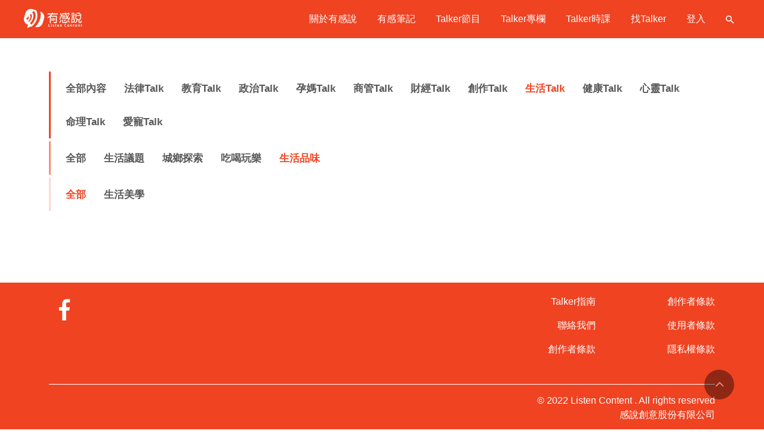

--- FILE ---
content_type: text/html; charset=UTF-8
request_url: https://www.listencontent.com.tw/course/category/%E7%94%9F%E6%B4%BBTalk/%E7%94%9F%E6%B4%BB%E5%93%81%E5%91%B3
body_size: 6977
content:
<!DOCTYPE html>
<html lang="zh-Hant-TW">
<head>
	<meta charset="UTF-8">
	<!-- <title>有感說 Listen Content</title> -->

	    	<title>有感說 Listen Content</title>
  	  
  	    	<meta property="og:title" content="有感說 Listen Content" />
  	

  	
  	
  	
  	

	<meta name="viewport" content="width=device-width, initial-scale=1.0, maximum-scale=1.0, user-scalable=0">
    <link rel="stylesheet" type="text/css" href="/public/css/jquery-ui.css" />
    <link rel="stylesheet" href="/public/css/bootstrap.min.css">
	<link rel="stylesheet" type="text/css" href="/public/js/magnific-popup.css" />
	<link rel="stylesheet" type="text/css" href="/public/css/swiper.min.css">
	<link rel="stylesheet" type="text/css" href="/public/css/global.css?v=1" />
	<link rel="stylesheet" type="text/css" href="/public/css/tablet_global.css" media="screen and (min-width:768px) and (max-width:999px)" />
	<link rel="stylesheet" type="text/css" href="/public/css/mobile_global.css?v=1" media="screen and (min-width:321px) and (max-width:767px)" />
	<link rel="stylesheet" type="text/css" href="/public/css/mobile320_global.css?v=1" media="only screen and (max-width:320px)" />
	<!-- Icon fonts -->
    <link href="/public/fonts/font-awesome/css/font-awesome.min.css" rel="stylesheet" type="text/css">
	<script src="https://cdnjs.cloudflare.com/ajax/libs/jquery/3.3.1/jquery.min.js"></script>
	<script src="/public/js/jquery.easing.min.js"></script>

	<script type="text/javascript" src="/public/js/jQuery.ui.datepicker.js"></script>
	<link rel="shortcut icon" href="https://dymainec.s3-ap-northeast-1.amazonaws.com/listen_content/p/img_pool/YQQtqs_listen_content_logo.png">
    <script type="text/javascript" src="/public/js/jquery-ui.js"></script>
    <script type="text/javascript" src="/public/js/jquery.magnific-popup.min.js"></script>
    <script type="text/javascript">
    	var baseUrl = '/';
    </script>
    <meta name="google-site-verification" content="ndUY0kWmcxFNkV1rObZCZ11bsxM_2zW7By8NWigIqjU" />
    <!-- Global site tag (gtag.js) - Google Analytics -->
	<script async src="https://www.googletagmanager.com/gtag/js?id=UA-162447634-2"></script>
	<script>
	  window.dataLayer = window.dataLayer || [];
	  function gtag(){dataLayer.push(arguments);}
	  gtag('js', new Date());

	  gtag('config', 'UA-162447634-2');
	</script>

</head>
<body>
	<div class="wrapper">
		<div class="line"></div>
		<div class="topnavi">
				<div class="logo"><a href="/"><img class="TOlogo" src="/public/img/logo.svg"></a></div>
			<div class="mSearch" onclick="document.getElementById('mbSearch').style.display='block'"></div>
			<div class="submenu"></div>
			<ul>
			    <li><a href="/aboutus" class="subNavBtn">關於有感說</a></li>
			    <li><a href="/topic" class="subNavBtn">有感筆記</a></li></li>
			    <li class="hoverBox">
			    	<a href="/podcast" class="subNavBtn">Talker節目</a>
			    	<ul class="hoverContent" id="classes">
			            			    			<a href="/podcast/category/法律talk">法律Talk</a>
			    					    			<a href="/podcast/category/教育talk">教育Talk</a>
			    					    			<a href="/podcast/category/政治talk">政治Talk</a>
			    					    			<a href="/podcast/category/孕媽talk">孕媽Talk</a>
			    					    			<a href="/podcast/category/商管talk">商管Talk</a>
			    					    			<a href="/podcast/category/財經talk">財經Talk</a>
			    					    			<a href="/podcast/category/創作talk">創作Talk</a>
			    					    			<a href="/podcast/category/生活talk">生活Talk</a>
			    					    			<a href="/podcast/category/健康talk">健康Talk</a>
			    					    			<a href="/podcast/category/心靈talk">心靈Talk</a>
			    					    			<a href="/podcast/category/命理talk">命理Talk</a>
			    					    			<a href="/podcast/category/愛寵talk">愛寵Talk</a>
			    					         </ul>
			    </li>
				<li class="hoverBox">
			    	<a href="/blog" class="subNavBtn">Talker專欄</a>
			    	<!-- <a class="subNavBtn mobile">有感好文</a> -->
			    	<ul class="hoverContent" id="classes">
			            			            	<a href="/blog/category/%E5%95%86%E7%AE%A1talk">商管Talk</a>
									            	<a href="/blog/category/%E8%B2%A1%E7%B6%93talk">財經Talk</a>
									            	<a href="/blog/category/%E5%89%B5%E4%BD%9Ctalk">創作Talk</a>
									            	<a href="/blog/category/%E7%94%9F%E6%B4%BBtalk">生活Talk</a>
									            	<a href="/blog/category/%E5%81%A5%E5%BA%B7talk">健康Talk</a>
									            	<a href="/blog/category/%E5%91%BD%E7%90%86talk">命理Talk</a>
									            	<a href="/blog/category/%E5%BF%83%E9%9D%88talk">心靈Talk</a>
									            	<a href="/blog/category/%E6%84%9B%E5%AF%B5talk">愛寵Talk</a>
									            	<a href="/blog/category/%E5%BF%AB%E9%BB%9Etalk">快點Talk</a>
									            	<a href="/blog/category/%E5%AD%95%E5%AA%BDtalk">孕媽Talk</a>
									            	<a href="/blog/category/%E5%A5%BD%E6%88%BFtalk">好房Talk</a>
									            	<a href="/blog/category/%E6%B3%95%E5%BE%8Btalk">法律Talk</a>
									         </ul>
			    </li>
			    <li class="hoverBox">
			    	<a href="/course" class="subNavBtn">Talker時課</a>
			    	<ul class="hoverContent" id="classes">
			    					    			<a href="/course/category/法律talk">法律Talk</a>
			    					    			<a href="/course/category/教育talk">教育Talk</a>
			    					    			<a href="/course/category/政治talk">政治Talk</a>
			    					    			<a href="/course/category/孕媽talk">孕媽Talk</a>
			    					    			<a href="/course/category/商管talk">商管Talk</a>
			    					    			<a href="/course/category/財經talk">財經Talk</a>
			    					    			<a href="/course/category/創作talk">創作Talk</a>
			    					    			<a href="/course/category/生活talk">生活Talk</a>
			    					    			<a href="/course/category/健康talk">健康Talk</a>
			    					    			<a href="/course/category/心靈talk">心靈Talk</a>
			    					    			<a href="/course/category/命理talk">命理Talk</a>
			    					    			<a href="/course/category/愛寵talk">愛寵Talk</a>
			    					        </ul>
			    </li>
				<li><a href="/talker" class="subNavBtn">找Talker</a></li>
				<!-- <li><a href="/recommands" class="subNavBtn">感說選品</a></li> -->

									<li><a class="subNavBtn" onclick="document.getElementById('popup_login').style.display='block'">登入</a></li>
								<!-- <li class="shopping_cart"><a href="purchase.html" class="subNavBtn" >購物車</a></li> -->
				<li>
					<a class="wpMode" id="wpMode">
						<img src="/public/img/search.svg" class="wpSearch" alt="" onclick="show0(wpSearch);">
						<div class="popup_search wpMode" id="wpSearch" style="display:none;">
							<form method="get" action="/search"> 
								<div class="logo"><img src="/public/img/logo_title.svg" alt=""></div>
									<div class="form">
										<div class="contentrow">
										<div class="tr">
											<div class="td inputStyle">
												<p>尋找Podcast</p>
											</div>
											<div class="td radioBox">
												<label class="iplb container">
												  <input type="radio" checked="checked" name="type" value="media">
												  <span class="checkmark"></span>
												</label>
											</div>
										</div>
										<div class="tr">
											<div class="td inputStyle">
												<p>尋找專欄</p>
											</div>
											<div class="td radioBox">
												<label class="iplb container">
												  <input type="radio" name="type" value="article">
												  <span class="checkmark"></span>
												</label>
											</div>
										</div>
										<div class="tr">
											<div class="td inputStyle">
												<p>尋找Talker</p>
											</div>
											<div class="td radioBox">
												<label class="iplb container">
												  <input type="radio" name="type" value="teacher">
												  <span class="checkmark"></span>
												</label>
											</div>
										</div>
						        		<div class="input" style="padding-top:10px;">
						          			<input id="search" name="keywords" type="text" class="inputSet" placeholder="請輸入關鍵字" value="">
						        		</div>
					        		</div>
								</div>
								<div class="comfirmBox-dunni">
									<input type="submit" value="搜尋" class="register-dunni" >
								</div>
							</form>
						</div>
					</a>
				</li>
            				</ul>
			<div class="clr"></div>
			
		</div><div class="page-toper">
	
</div>
<section class="content-sec">
   <div class="container">
		<ul class="cate-nav main-c">
            <li><a class="" href="/course">全部內容</a></li>
                        	<li><a class="" href="/course/category/%E6%B3%95%E5%BE%8BTalk">法律Talk</a></li>
                        	<li><a class="" href="/course/category/%E6%95%99%E8%82%B2Talk">教育Talk</a></li>
                        	<li><a class="" href="/course/category/%E6%94%BF%E6%B2%BBTalk">政治Talk</a></li>
                        	<li><a class="" href="/course/category/%E5%AD%95%E5%AA%BDTalk">孕媽Talk</a></li>
                        	<li><a class="" href="/course/category/%E5%95%86%E7%AE%A1Talk">商管Talk</a></li>
                        	<li><a class="" href="/course/category/%E8%B2%A1%E7%B6%93Talk">財經Talk</a></li>
                        	<li><a class="" href="/course/category/%E5%89%B5%E4%BD%9CTalk">創作Talk</a></li>
                        	<li><a class="active" href="/course/category/%E7%94%9F%E6%B4%BBTalk">生活Talk</a></li>
                        	<li><a class="" href="/course/category/%E5%81%A5%E5%BA%B7Talk">健康Talk</a></li>
                        	<li><a class="" href="/course/category/%E5%BF%83%E9%9D%88Talk">心靈Talk</a></li>
                        	<li><a class="" href="/course/category/%E5%91%BD%E7%90%86Talk">命理Talk</a></li>
                        	<li><a class="" href="/course/category/%E6%84%9B%E5%AF%B5Talk">愛寵Talk</a></li>
                    </ul>

        	        <ul class="cate-nav sub-c">
	            <li><a class="" href="/course/category/%E7%94%9F%E6%B4%BBTalk">全部</a></li>
	            	            	<li><a class="" href="/course/category/%E7%94%9F%E6%B4%BBTalk/%E7%94%9F%E6%B4%BB%E8%AD%B0%E9%A1%8C">生活議題</a></li>
	            	            	<li><a class="" href="/course/category/%E7%94%9F%E6%B4%BBTalk/%E5%9F%8E%E9%84%89%E6%8E%A2%E7%B4%A2">城鄉探索</a></li>
	            	            	<li><a class="" href="/course/category/%E7%94%9F%E6%B4%BBTalk/%E5%90%83%E5%96%9D%E7%8E%A9%E6%A8%82">吃喝玩樂</a></li>
	            	            	<li><a class="active" href="/course/category/%E7%94%9F%E6%B4%BBTalk/%E7%94%9F%E6%B4%BB%E5%93%81%E5%91%B3">生活品味</a></li>
	            	        </ul>
        
        	        <ul class="cate-nav ssub-c">
	            <li><a class="active" href="/course/category/%E7%94%9F%E6%B4%BBTalk/%E7%94%9F%E6%B4%BB%E5%93%81%E5%91%B3">全部</a></li>
	            	            	<li><a class="" href="/course/category/%E7%94%9F%E6%B4%BBTalk/%E7%94%9F%E6%B4%BB%E5%93%81%E5%91%B3/%E7%94%9F%E6%B4%BB%E7%BE%8E%E5%AD%B8">生活美學</a></li>
	            	        </ul>
            </div>
</section>






<section class="content-sec">
   <div class="container">
   		<div class="row">
   			   		</div>
   		<div id="pagination" align="left">
			<ul class="pagination"></ul>		</div>
   </div>
</section>


<!-- <div class="box">
	<div class="content">
		<div class="weekly_title">
			<h3>生活Talk</h3>
			<div class="clr"></div>
		</div>
		<div class="ListBox course-list">
			<ul class="list_content">
							</ul>
		</div>
		<div id="pagination" align="left">
			<ul class="pagination"></ul>		</div>
	</div> -->
<script>
	// var pageOptions = {pageTotal:2,paginationId:''};
	// dynamicPagingFunc(pageOptions);

	// function dynamicPagingFunc(pageOptions){
	// 	var pageTotal = pageOptions.pageTotal || 1;
	// 	var paginationId = document.getElementById('pagination_page');
	// 	var html = '';
	// 	if(pageTotal>1){
 //    		html = appendItem(pageTotal,html);
 //    		paginationId.innerHTML = html;
	// 		}
	// 	}

	// function appendItem(pageTotal,html){
	// 	var starPage = 0;
	// 	var endPage = 0;        
	// 	if(pageTotal>1){
 //    		starPage = 1;
 //    		endPage = pageTotal;
	// 		}     
	// 	for(let i = starPage;i <= endPage;i++){
 //        	html += '<a href="#" class="pageItem">'+i+'</a>';            
	// 		}        
	// 	return html;
	// 	}




jQuery(function($) {
  (function() {
    var root_view, slide, slide_item, Postdavid, Slide;

    root_view = $('.hot-cat');
    if (!root_view.length) {
        return;
    }

    slide_item = root_view.find('.art-item.item');
    slide = root_view.find('.art-b-blk .post-con-item');

    slide_item.each(function(i){

/*      $(this).click(function (){
        alert(i);
      });*/

      $(this).on('mouseover', function() {
          slide_item.removeClass('active');
          slide_item.eq(i).addClass('active');



          /*art-b-blk
          post-con-item*/

          slide.removeClass('active');
          slide.eq(i).addClass('active');

         // return _this.parent.setIndex(_this.parent.max - _this.index);
      });
    });


    slide_item.removeClass('active');
    slide_item.eq(0).addClass('active');
    slide.removeClass('active');
    slide.eq(0).addClass('active');


    //alert(slide_item.length);

    Postdavid = (function (){
      function Postdavid() {
        this.age = '27';
        this.window = $(window);

      }

      Postdavid.prototype.birthday = function() {
        alert(this.age + 1);
      };

      Postdavid.prototype.setIndex = function(currentIndex) {
          this.currentIndex = currentIndex;
          return this._updateClass();
      };

      return Postdavid;
    })();


    /*window.ggggg = function(){
      alert('dsfdsfdsf');
    };*/


    window.postdavid = new Postdavid();
  }).call(this);
});

</script>


	</div>
</div><footer class="footer">
    <div class="container of-xh">
        <div class="page_footer_row">
            <div class="page_footer_logo">
                <a class="footer_logo_link" target="_blank" href="https://www.facebook.com/ListenContent/"><img src="/public/img/FBto.png" alt=""></a>
            </div>
            <div class="page_footer_nav">
                <ul>
                    <li><a href="/easytodo">Talker指南</a></li>
                    <li><a href="/contactus">聯絡我們</a></li>
                    <li><a href="/terms/author">創作者條款</a></li>
                </ul>
            </div>
            <div class="page_footer_nav">
                <ul>
                    <li><a href="/terms/author">創作者條款</a></li>
                    <li><a href="/terms/services">使用者條款</a></li>
                    <li><a href="/terms/services">隱私權條款</a></li>
                </ul>
            </div>
        </div>

        <div class="rightBox">
            <p>© 2022 Listen Content . All rights reserved<br>
            感說創意股份有限公司</p>
        </div>
        <div class="clr"></div>
    </div>
</footer>
<div></div>

	<div class="popup_login" id="popup_login" style="display:none;">
		<div class="popup_overlay">
			<div class="popup_info">
				<div class="logo"><img src="/public/img/logo_title.svg" alt=""></div>
				<!-- <p>登入</p> -->
				<div class="close" onclick="document.getElementById('popup_login').style.display='none'"></div>

				<div class="">
                    <a href="https://accounts.google.com/o/oauth2/auth?response_type=code&access_type=online&client_id=70767462528-p6b8rar1bpnq5sr0i5537lr2t9r4rpdt.apps.googleusercontent.com&redirect_uri=https%3A%2F%2Fwww.listencontent.com.tw%2Fauth%2Fgoogle_login&state&scope=email%20profile&approval_prompt=auto"><div class="btn_google"><img src="https://www.tarnote.com/public/img/google.svg">Google快速註冊/登入</div></a>
                </div>

                <hr class="or" data-content="或">

				<form id="login" method="post" action="login"> 
					<div class="form ">
					 	<div class="contentrow">
			        		<div class="input" >
			          			<input id="name" name="email" type="text" class="inputSet" placeholder="請輸入帳號" value="">
			        		</div>
		        		</div>
		        		<div class="contentrow">
			        		<div class="input">
			        			<input id="email" name="password" type="password" class="inputSet" placeholder="請輸入密碼" value="">
			        		</div>
		        		</div>
		        		<div class="links">
		        			<ul>
		        				<a href="#" onclick="document.getElementById('popup_signup').style.display='block';document.getElementById('popup_login').style.display='none'"><li>沒有帳號？前往註冊</li></a>
		        				<a href="#" onclick="document.getElementById('forget_pw').style.display='block';document.getElementById('popup_login').style.display='none'"><li>忘記密碼</li></a>
		        			</ul>
		        		</div>
					</div>
					<div class="comfirmBox">
						<input href="#" class="register" type="submit" value="登入" />
					</div>
				</form>
			</div>
		</div>
	</div>

	<div class="popup_login" id="forget_pw" style="display:none;">
		<div class="popup_overlay">
			<div class="popup_info">
				<div class="logo"><img src="/public/img/logo_title.svg" alt=""></div>
				<p>忘記密碼</p>
				<div class="close" onclick="document.getElementById('forget_pw').style.display='none'"></div>	
				<div class="form ">
				 	<div class="contentrow">
		        		<div class="input" >
		          			<input id="fg-email-ipt" type="text" class="inputSet" placeholder="請輸入註冊信箱/Email" value="">
		        		</div>
	        		</div>
				</div>
				<div class="comfirmBox">
					<a id="forget-pwd" class="register">送出</a>
				</div>
			</div>
		</div>
	</div>


	<div class="popup_signup" id="popup_signup" style="display:none;">
		<div class="popup_overlay">
			<div class="popup_info">
				<div class="logo"><img src="/public/img/logo_title.svg" alt=""></div>
				<p>註冊</p>
				<div class="close" onclick="document.getElementById('popup_signup').style.display='none'"></div>
				<form id="register" method="post" action="register"> 
					<div class="form ">
					 	<div class="contentrow">
			        		<div class="input" >
			          			<input id="email" name="email" type="text" class="inputSet" placeholder="請輸入信箱" value="">
			        			<!-- <div class="error">此帳號已有人使用</div> -->
			        		</div>
		        		</div>
		        		<div class="contentrow">
			        		<div class="input role2">
			        			<input id="password" name="password" type="password" class="inputSet" placeholder="請輸入密碼" value="">
			        			<input id="password_again" name="password_again" type="password" class="inputSet" placeholder="請確認密碼" value="">
			        		</div>
		        		</div>
		        		<div class="contentrow">
			        		<div class="input role2">
			        			<input id="last_name" name="last_name" type="text" class="inputSet" placeholder="請輸入姓氏" value="">
			        			<input id="first_name" name="first_name" type="text" class="inputSet" placeholder="請輸入名字" value="">
			        		</div>
		        		</div>
		        		<div class="contentrow">
			        		<div class="input">
			        			<input id="nickName" name="nickname" type="text" class="inputSet" placeholder="請輸入暱稱" value="">
			        		</div>
		        		</div>
		        		<div class="contentrow">
			        		<div class="input">
			        			<input id="phone" name="phone" type="text" class="inputSet" placeholder="請輸入電話" value="">
			        		</div>
		        		</div>
		        		<div class="contentrow">
			        		<div class="input">
			        			<select class="inputSet form_control signup" name="gender">
								    <option value="">請選擇性別</option>
								    <option value="male">男</option>
								    <option value="female">女</option>
		  						</select>
			        		</div>
		        		</div>
		        		<div class="contentrow">
			        		<div class="input">
			        			<input name="birthday" type="text" class="inputSet form_control" placeholder="請輸入生日，ex: 1990-01-01">
			        		</div>
		        		</div>
		        		<div class="contentrow mgb-15">
			        		<div class="input">
			        			<input name="invite_code" type="text" class="inputSet" placeholder="請輸入邀請碼" value="">
			        		</div>
			        		<p class="desc">本邀請碼輸入後，則代表您同意講師推薦銷售分潤制度，且代表同意告知推薦方 您的課程銷售數量，詳情請參閱創作者條款。</p>
		        		</div>
					</div>
					<p class="desc">註冊即代表您同意 <a href="/terms/author">創作者條款</a> <a href="/terms/services">使用者條款</a> <a href="/terms/privacy_policy">隱私權條款</a></p>
					<div class="comfirmBox">
						<!-- <a href="#" class="register" type="submit">註冊</a> -->
						<input href="#" class="register" type="submit" value="註冊" />
					</div>
				</form>
			</div>
		</div>
 	</div>


 	<div class="mbSearch" id="mbSearch" style="display:none;">
 		<div class="popup_overlay">
			<div class="popup_info">
				<form method="get" action="/search">
				<div class="logo"><img src="/public/img/logo_title.svg" alt=""></div>
				<div class="close" onclick="document.getElementById('mbSearch').style.display='none'"></div>	
				<div class="form ">
				 	<div class="contentrow">
						<div class="tr">
								<div class="td inputStyle mobile">
									<p>尋找Podcast</p>
								</div>
								<div class="td radioBox">
									<label class="iplb container">
									  <input type="radio" checked="checked" name="type" value="media">
									  <span class="checkmark"></span>
									</label>
								</div>
							</div>
							<div class="tr">
								<div class="td inputStyle mobile">
									<p>尋找專欄</p>
								</div>
								<div class="td radioBox">
									<label class="iplb container">
									  <input type="radio" name="type" value="article">
									  <span class="checkmark"></span>
									</label>
								</div>
							</div>
							<div class="tr">
								<div class="td inputStyle mobile">
									<p>尋找Talker</p>
								</div>
								<div class="td radioBox">
									<label class="iplb container">
									  <input type="radio" name="type" value="teacher">
									  <span class="checkmark"></span>
									</label>
								</div>
							</div>

		        		<div class="input" style="padding-top:10px;">
					          <input id="search" name="keywords" type="text" class="inputSet" placeholder="請輸入關鍵字" value="">
					       </div>
				        </div>
					</div>
					<div class="comfirmBox-dunni">
						<input type="submit" value="搜尋" class="register-dunni" >
					</div>
				</form>
			</div>
		</div>
	</div>

	
	<a href="#page-top" id="scroll-top" class="back-to-top"><i class="fa fa-angle-up"></i></a>
	<!-- <script src="/public/js/swiper.min.js"></script> -->
	<script src="https://unpkg.com/swiper/swiper-bundle.min.js"></script>
	<script src="/public/js/bootstrap.min.js"></script>
	<script>
		if($('.swiper-container').length > 0) {
			var swiper = new Swiper('.swiper-container', {
			    //pagination: '.swiper-pagination',
			    pagination: {
				    el: '.swiper-pagination',
				    type: 'bullets',
				    clickable: true
				},
			   // paginationClickable: true,
			    navigation: {
				    nextEl: '.swiper-button-next',
				    prevEl: '.swiper-button-prev',
				},
			    spaceBetween: 0,
	   			autoplay: {
			    	delay: 3000,
			  	}
			});
		}
	</script>
	<script src="/public/js/main.js?v=19"></script>
	<script>
	    function myFunction() {
	    	var element = document.getElementById("classes");
	    	element.classList.toggle("mystyle");
	    }
    </script>
    <script>
    	var baseUrl = '/';

    	function sendPost(url, data, action, fail, always) {
			$.ajax({
				url: url,
				type: 'post',
				data: data,
				dataType: 'json',
		        cache: false,
		        contentType: false,
		        processData: false,
				success: function(json) {
					action(json);
				}
			}).fail(function(jqXHR, textStatus) {
				if(fail)
					fail(jqXHR.status);
		    }).always(function() {
		    	if(always)
					always();
		    });
		}


		$("#login").on('submit', this, function(event){
            event.preventDefault();

			var formData = new FormData($('#login')[0]);

			if(formData.get("email").trim() == '') {
				alert("請輸入信箱");
				return;
			}

			if(formData.get("password") == '') {
				alert("請輸入密碼");
				return;
			}

			sendPost(baseUrl + 'auth/login', formData, function(json) {

				if(json.result == 200) {
					if(json.data.url == '_refresh')
						location.reload();
					else
						window.location.href = json.data.url;
				} else {
					if(json.msg == 'pwd_acc_err') {
						alert('信箱或密碼錯誤!');
					} else
						alert('網路發生錯誤請重新嘗試!');
				}
			});

        });
	    
	    $("#register").on('submit', this, function(event){
            event.preventDefault();

			var formData = new FormData($('#register')[0]);

			if(formData.get("email").trim() == '') {
				alert("請輸入信箱");
				return;
			}

			if(formData.get("password") == '') {
				alert("請輸入密碼");
				return;
			}

			if(formData.get("password").length < 6) {
				alert('密碼必須要 6 個字以上!');
				return;
			}

			if(formData.get("last_name").trim() == '') {
				alert("請輸入姓氏");
				return;
			}

			if(formData.get("first_name").trim() == '') {
				alert("請輸入名字");
				return;
			}

			if(formData.get("nickname").trim() == '') {
				alert("請輸入暱稱");
				return;
			}

			if(formData.get("phone").trim() == '') {
				alert("請輸入電話");
				return;
			}

			if(formData.get("gender").trim() == '') {
				alert("請選擇性別");
				return;
			}

			if(formData.get("birthday").trim() == '') {
				alert("請輸入生日");
				return;
			}

			if(formData.get("password") != formData.get("password_again")) {
				alert('密碼確認不相符!');
				return;
			}

			sendPost(baseUrl + 'auth/register', formData, function(json) {

				if(json.result == 200) {
					if(json.data.url == '_refresh')
						location.reload();
					else
						window.location.href = json.data.url;
				} else {
					if(json.msg == 'email_already') {
						alert('此 Email 已經註冊過囉，請前往登入!');
					} else if(json.msg == 'phone_err') {
						alert('請輸入正確的電話號碼!');
					} else if(json.msg == 'incode_err') {
						alert('邀請碼錯誤，不存在此邀請碼!');
					} else
						alert('網路發生錯誤請重新嘗試!');
				}
			});

        });



		$(document).ready(function(){

			if($('.sw2-con-group').length > 0) {
				var swiper = new Swiper('.sw2-con-group', {
			      	slidesPerView: 1,
			      	spaceBetween: 30,
			      	slidesPerGroup: 1,
			      	loop: false,
			      	loopFillGroupWithBlank: true,
			      	pagination: {
			        	el: '.sw1-pagination',
			        	clickable: true,
			      	},
			      	navigation: {
					    nextEl: '.swbtn1-next',
					    prevEl: '.swbtn1-prev',
					},
				    breakpoints: {  
				      	600: {       
				         	slidesPerView: 2,
					      	slidesPerGroup: 2
				      	},  
				      	767: {       
				         	slidesPerView: 2,
					      	slidesPerGroup: 2
				      	}
		   			},
		   			autoplay: {
				    	delay: 3000,
				  	}
			    });
			}

			if($('.sw3-con-group').length > 0) {
			    var swiper = new Swiper('.sw3-con-group', {
			      	slidesPerView: 1,
			      	spaceBetween: 30,
			      	slidesPerGroup: 1,
			      	loop: false,
			      	loopFillGroupWithBlank: true,
			      	pagination: {
			        	el: '.sw1-pagination',
			        	clickable: true,
			      	},
			      	navigation: {
					    nextEl: '.swbtn1-next',
					    prevEl: '.swbtn1-prev',
					},
				    breakpoints: {  
				      	600: {       
				         	slidesPerView: 2,
					      	slidesPerGroup: 2
				      	},  
				      	767: {       
				         	slidesPerView: 3,
					      	slidesPerGroup: 3 
				      	}
		   			},
		   			autoplay: {
				    	delay: 3000,
				  	}
			    });
			}

			if($('.sw4-con-group').length > 0) {

			    var swiper = new Swiper('.sw4-con-group', {
			      	slidesPerView: 1,
			      	spaceBetween: 30,
			      //	slidesPerGroup: 4,
			      	loop: false,
			      	loopFillGroupWithBlank: true,
			      	pagination: {
			        	el: '.sw1-pagination',
			        	clickable: true,
			      	},
				    navigation: {
					    nextEl: '.swbtn1-next',
					    prevEl: '.swbtn1-prev',
					},
				    breakpoints: {  
				      	600: {       
				         	slidesPerView: 2,
					      //	slidesPerGroup: 2
				      	},  
				      	992: {       
				         	slidesPerView: 4,
					      //	slidesPerGroup: 4 
				      	}
		   			},
		   			autoplay: {
				    	delay: 3000,
				  	}
			    });
			}

		    var swiper = new Swiper('.art-b-blk .blk-slider', {
		      	loop: false,
		      	loopFillGroupWithBlank: true,
		      	pagination: {
		        	el: '.swiper-pagination',
		        	clickable: true,
		      	},
		      	navigation: {
				    nextEl: '.swiper-button-next',
				    prevEl: '.swiper-button-prev',
				},
	   			autoplay: {
			    	delay: 3000,
			  	}
		    });
	    });

	    $("#change-pwd").click(function() {
	    	var oldPwd = $(".form [name='old_pwd']").val();
	    	var newPwd = $(".form [name='new_pwd']").val();
	    	var newPwdAgain = $(".form [name='new_pwd_again']").val();

	    	if(oldPwd == ""){
	    		alert("請輸入舊密碼");
	    		return;
	    	}

	    	if(newPwd == ""){
	    		alert("請輸入新密碼");
	    		return;
	    	}

	    	if(newPwd.length < 6){
	    		alert("新密碼至少要 6 個字");
	    		return;
	    	}

	    	if(newPwdAgain == ""){
	    		alert("請再次輸入新密碼");
	    		return;
	    	}

	    	if(newPwdAgain != newPwd){
	    		alert("新密碼確認不相符");
	    		return;
	    	}

	    	var formData = new FormData();
	    	formData.append("old_pwd", oldPwd);
	    	formData.append("new_pwd", newPwd);

	    	sendPost(baseUrl + 'user/chgpwd', formData, function(json) {

				if(json.result == 200) {
					alert('修改密碼成功!');
					$(".form [name='old_pwd']").val('');
	    			$(".form [name='new_pwd']").val('');
	    			$(".form [name='new_pwd_again']").val('');
				} else {
					if(json.msg == 'pwd_acc_err') {
						alert('舊密碼錯誤，請輸入正確的密碼!');
					} else
						alert('網路發生錯誤請重新嘗試!');
				}
			});




	    	//alert(oldPwd + " , " + newPwd + " , " + newPwdAgain);



	    });


	    $("#forget-pwd").click(function() {
	    	var email = $("#fg-email-ipt").val().trim();

	    	if(email == ""){
	    		alert("請輸入 Email");
	    		return;
	    	}

	    	var formData = new FormData();
	    	formData.append("email", email);

	    	sendPost(baseUrl + 'auth/forget_pwd', formData, function(json) {

				if(json.result == 200) {
					alert('密碼救援成功，請到信箱取得信件!');
					document.getElementById('forget_pw').style.display='none';
				} else {
					if(json.msg == 'pwd_acc_err') {
						alert('舊密碼錯誤，請輸入正確的密碼!');
					} else
						alert('網路發生錯誤請重新嘗試!');
				}
			});
	    });

    </script>
    <div id="fb-root"></div>
		<script async defer crossorigin="anonymous" src="https://connect.facebook.net/zh_TW/sdk.js#xfbml=1&version=v7.0&appId=737990207031391&autoLogAppEvents=1" nonce="NiCoRGbV"></script>
    <footer></footer>
    <div></div>
</body>
</html>

--- FILE ---
content_type: text/css
request_url: https://www.listencontent.com.tw/public/css/global.css?v=1
body_size: 12067
content:
@charset "utf-8";
/*初始設定*/
body, div, dl, dt, dd, ul, ol, li, h1, h2, h3, h4, h5, h6, pre, form, fieldset, input, textarea, p, blockquote, th, td {padding: 0;margin: 0;}
table {border-collapse: collapse;border-spacing: 0;}
fieldset, img {border: 0;}
address, caption, cite, code, dfn, em, th, var {font-weight: normal;font-style: normal;}
ol, ul {list-style: none;}
h1, h2, h3, h4, h5, h6 {font-weight: normal;font-size: 100%;}
.clr { clear: both;}
a { text-decoration: none; outline: none;  color: grey;cursor: pointer;}
a:hover { color:#000; }
body { font-family: Arial, "微軟正黑體", Microsoft JhengHei; font-size:16px; line-height: 24px; -webkit-text-size-adjust: 100%;  }
input, textarea {-webkit-appearance: none;border-radius: 0;list-style: none;}
 
.bg {
    background-position: center center;
    background-repeat: no-repeat;
    background-size: cover;
    display: block;
}

.bg > img {
    display: none;
}
.hint {
	font-size: 14px;
    color: #999;
}
.tc {
    text-align: center;
}

.rlt {
	position: relative;
}

.d-flex {
	display: flex;
}
/*.container {
	overflow-x: hidden;
}*/

.of-xh {
	overflow-x: hidden;
}

.content-sec {
	margin-top: 60px;
	margin-bottom: 60px;
}

.sw3-con-group {
	/*overflow-x: hidden;*/
}

.art-b-blk {
	-webkit-box-shadow: 0 1px 11px #ccc;
    box-shadow: 0 1px 11px #ccc;
    border-radius: 5px;
    display: block;
    /*padding: 20px 21px;*/
    position: relative;
}

.post-blk-bg {
    background-color: #f5f5f5;
    padding: 35px 0;
}


.swiper-slide {
	text-align: center;
	font-size: 18px;
	/* Center slide text vertically */
	display: -webkit-box;
	display: -ms-flexbox;
	display: -webkit-flex;
	display: flex;
	-webkit-box-pack: center;
	-ms-flex-pack: center;
	-webkit-justify-content: center;
	justify-content: center;
	-webkit-box-align: center;
	-ms-flex-align: center;
	-webkit-align-items: center;
	align-items: center;
}

.blk-slider .swiper-slide {
    background-color: #fff;
}

.swiper-item {
	text-align: center;
	font-size: 18px;
	background: #fff;

	-webkit-box-pack: center;
	-ms-flex-pack: center;
	-webkit-justify-content: center;
	justify-content: center;
	-webkit-box-align: center;
	-ms-flex-align: center;
	-webkit-align-items: center;
	align-items: center;
}

.swiper-slide .s-content {
	width: 100%;
}

.swiper-slide .s-content a {
	display: block;
	text-align: left;
}

.swiper-slide .s-content a p {
	padding: 15px;
}

.art-attr-con {
	text-align: right;
	padding: 0 15px;
}

.art-attr-con .atime {
	color: #aaa;
	font-weight: bold;
}

.blk-slider {
	overflow: hidden;
}

.art-b-blk .bg {
    padding-bottom: 52.32%;
}

.art-list {
	height: calc(100%);
    position: absolute;
    right: 0;
    bottom: 0;
}


.art-item {
    padding: 0;
    cursor: pointer;
    font-size: 14px;
    display: block;
    padding-top: 17px;
    height: 33.33333%;
    padding-bottom: 17px;
    border-bottom: 1px solid #83714d;
}

.art-list .a-t {
    display: table;
    height: 100%;
    width: 100%;
    padding-bottom: 15px;
}

.art-list .a-pho {
    display: table-cell;
    height: 95.2466667px;
    width: 160px;
    background-position: center center;
    background-repeat: no-repeat;
    background-size: cover;
    height: 100%;
    padding-bottom: 0;
    /* padding-bottom: 11px; */
}

.art-list .a-content {
   /* display: table-cell;*/
    height: 100%;
    width: auto;
    position: relative;
    vertical-align: top;
}

.home.art-list .a-content {
    display: table-cell;
}

.art-list .a-content h3 {
    font-size: 17px;
    font-weight: bold;
    padding-top: 4px;
    padding-left: 14px;
    line-height: 1.5;
    overflow: hidden;
    text-overflow: ellipsis;
    display: -webkit-box;
    -webkit-box-orient: vertical;
}

.art-list .a-content h3 a {
    color: #555;
}

.art-list .a-pho > div {
    padding-top: 54%;
}

.art-list .a-pho img {
    height: 100%;
    display: inline-block;
    display: none;
}

.art-list .art-attr-con {
    position: absolute;
    bottom: -5px;
    left: 13px;
    right: 14px;
}


@media screen and (max-width: 1199px) {
	.art-list .a-pho {
	    width: 127px;
	}
}

@media screen and (max-width: 991px) {
	.art-list {
	    height: auto;
	    position: relative;
	    margin-top: 20px;
	}

	.art-list .a-t {
		padding-bottom: 0;
	}

	.art-list .a-pho {
	    width: 150px;
	}

    .list-con.post-con .cover-con {
        padding-bottom: 27px;
    }
}

@media screen and (max-width: 767px) {
	body {
		margin-top: 55px;
	}
}

.user-cover-con {
	padding-top: 20%;
	margin-top: 64px;
}

.user-info-con {
    margin-top: -80px;
}

.user-info-con .name-con {
	width: 100%;
    padding-top: 103px;
    margin-left: 20px;
}

.user-info-con .name-con h2 {
	font-size: 26px;
    font-weight: bold;
    display: inline-block;
	margin-bottom: 19px;
}

.user-photo {
	display: block;
    border-radius: 50%;
    overflow: hidden;
    width: 200px;
    height: 200px;
    border: 6px solid #fff;
    position: relative;
}

.user-photo > img {
	width: 188px;
    height: 188px;
}

.user-photo .note {
	position: absolute;
    bottom: 0;
    left: 0;
    right: 0;
    text-align: center;
    background: rgba(0,0,0,0.6);
    color: #fff;
    padding: 7px 0;
    font-size: 13px;
}

.sw-btn {
	background-color: #aaa;
    position: absolute;
    top: 50%;
    width: 40px;
    height: 40px;
    padding: 20px;
    margin-top: -22px;
    border-radius: 50%;
    z-index: 10;
    cursor: pointer;
    -moz-background-size: 27px 44px;
    -webkit-background-size: 27px 44px;
    background-size: 14px 33px;
    background-position: center;
    background-repeat: no-repeat;
}

.sw-ltl {
	background-image: url(../img/arrow_left.svg);
    left: -15px;
    right: auto;
}

.sw-rtl {
	background-image: url(../img/arrow_right.svg);
    right: -15px;
    left: auto;
}

div.title {
    margin-bottom: 40px;
    position: relative;
    text-align: center;
}

div.title:before {
    content: '';
    display: block;
    border-top: 1px solid #dedede;
    position: absolute;
    top: 25px;
    width: 100%;
}

div.title.noline:before {
    display: none;
}

.title h3 {
    padding-top: 27px;
    font-weight: 400;
    margin-bottom: 27px;
    font-size: 25px;
    color: #EF4322;
    font-weight: bold;
    z-index: 1;
    position: relative;
    background: #fff;
    display: inline-block;
    padding: 0 15px;
    margin: 0;
}

.title.noline h3 {
    background-color: transparent;
}

.post-item {
	margin-bottom: 24px;
	width: 100%;
}

.post-item .title a {
    font-size: 22px;
    line-height: 30px;
    height: 30px;
    margin-bottom: 15px;
    text-align: left;
    display: -webkit-box;
    -webkit-line-clamp: 1;
    -webkit-box-orient: vertical;
    overflow: hidden;
    text-align: left;
    text-overflow: ellipsis;
    color: #000;
}

.post-item .post-content {
    -webkit-box-shadow: 0 1px 11px #ccc;
    box-shadow: 0 1px 11px #ccc;
}

.post-item a {
    height: auto;
    display: block;
}

.post-item a > .bg {
    padding-bottom: 62%;
}

.post-item .content {
    padding: 20px 22px;
    background: #fff;
}

.post-content .content > p {
    font-size: 15px;
    line-height: 1.4;
    height: 63px;
    display: -webkit-box;
    -webkit-line-clamp: 3;
    -webkit-box-orient: vertical;
    overflow: hidden;
    text-align: left;
    text-overflow: ellipsis;
    color: #606060;
}

.post-meta {
    margin-top: 12px;
    padding-top: 10px;
    font-weight: bold;
	text-align: left;
    position: relative;
}

.post-meta span {
    margin-right: 13px;
    font-size: 14px;
}

.post-meta a, .post-meta span {
    color: #959595;
}

.post-meta .fb-p {
	position: absolute;
    right: -17px;
    bottom: -6px;
}
/*@media (max-width: 991px){
    .post-meta .fb-p {
        bottom: 20px;
    }
}*/

.photo-con {
	width: 280px;
	position: relative;
	max-width: 80%;
	display: inline-block;
    overflow: hidden;
    padding: 2px;
}

.photo-con .bor-cover {
	position: absolute;
	top: 0;
	left: 0;
	right: 0;
	bottom: 0;
	width: 100%;
    object-fit: cover;
 	-webkit-user-drag: none;
}

.leftBox .photo-con {
	max-width: 100%;
    overflow: hidden;
}

.photo-con .bg {
	padding-top: 100%;
}


.wpMode { display: block;}
.mMode { display: none;}
.wpSearch { width:14px;height:auto; }
a li.listhighlight {color:orangered; }
.article_list:{width:23%;margin:0px;}
.p_dis { overflow: hidden;display: -webkit-box;-webkit-box-orient: vertical;-webkit-line-clamp: 2;line-height: 24px;height: 48px; }
.p_dis_2 { overflow: hidden;display: -webkit-box;-webkit-box-orient: vertical;-webkit-line-clamp: 4;line-height: 24px;height: 70px; }
.p_dis_3 { color:gray;overflow: hidden;display: -webkit-box;-webkit-box-orient: vertical;-webkit-line-clamp: 5;line-height: 24px;height: 120px; }
.p_dis_4 { overflow: hidden;display: -webkit-box;-webkit-box-orient: vertical;-webkit-line-clamp: 3;line-height: 24px;height: 70px; }
.p_dis_title { overflow: hidden;display: -webkit-box;-webkit-box-orient: vertical;-webkit-line-clamp: 2;line-height: 22px;height: 38px; }
.p_dis_title_2 { color:black;font-size:20px;overflow: hidden;display: -webkit-box;-webkit-box-orient: vertical;-webkit-line-clamp: 2;line-height: 24px;height: 48px; }
h5.p_dis_title_3 { font-size:20px;overflow: hidden;display: -webkit-box;-webkit-box-orient: vertical;-webkit-line-clamp: 1;line-height: 24px;height: 24px; }
.footer_pad { padding-right:15px; }
li.search_result p.p_dis_title_3 { color:black;font-size:20px;overflow: hidden;display: -webkit-box;-webkit-box-orient: vertical;-webkit-line-clamp: 2;line-height: 24px;height: 48px; }
.footer_pad { padding-right:15px; }
img.index_article_pic { height:140px;}
img.index_article_pic_2 { width:172px;height:96px;}
img.article_pic { width:173px;height:173px;}
img.music_class_pic { width:200px;height:200px; }
img.music_class_pic2 { width:225px;height:225px; }
img.music_class_pic3 { width:120px;height:120px; }
img.music_class_pic4 { width:133px;height:133px; }
img.music_class_pic5 { width:133px;height:133px; }
img.music_class_pic6 { width:216px;height:216px; }
img.music_class_un_pic { width:200px;height:112px; }

#pagination_page { width: 100%;height: 30px;margin: 20px auto ; }
.over,.pageItem { float: left;display: block;width: 35px;height: 35px;line-height: 35px;text-align: center;}
.pageItem{ text-decoration: none;color: dimgrey; }
.pageItem:hover{ background-color: #f98e4594;color:orangered ; }
.pagination li {
	float: left;
	display: block;
	width: 35px;
	height: 35px;
	line-height: 35px;
	text-decoration: none;
	color: dimgrey;
	text-align: center;
	margin-right: 5px;
}

.pagination li a {
	display: block;
	width: 35px;
	height: 35px;
}

.pagination li.active, .pagination li:hover {
	background-color: #f98e4594;
	color:orangered ;
}
 
h1 { font-size: 2em; font-weight: bold;}
h3 { font-size: 1.5em; color: #EF4322; line-height: 2em; font-weight: bolder;}
h4 { font-size: 1.5em; color: #EF4322; line-height: 2em; font-weight: bolder;}
.dotline { border-top: 1px dashed #0097D7; margin: 0 0 30px;}
.wrapper { margin: 0 auto; position: relative;}
.content { max-width: 1680px; margin: 0 auto;}
.line { position: fixed; top: 0; width: 100%; border-top: 5px solid #EF4322; z-index: 98;}
.topnavi { position: fixed; margin: 0 auto; top: 0; left:0; right:0;  padding: 5px 20px 0px 20px; z-index: 99;background-color: rgba( 239,67,34); }
.topnavi .logo { float: left; padding-left: 20px;}

    .box { width: 1170px; margin: 60px auto; max-width: 100%}
    .box.crt-article {
        max-width: 800px;
    }
    .content h3 { padding-left: 40px; background-image: url(../img/icon_logo.svg);background-repeat: no-repeat; background-size: 25px; background-position: 10px 10px; }
    
    .leftBox { float: left; }
    .rightBox { float: right; }

.bottomImage { height: 40px; overflow: hidden; margin-top: 40px; }
.bottomImage img { width: 100%; }

.TOlogo { height: 52px; padding: 10px 0;}
.topnavi ul { float: right; padding-top: 15px;}
.topnavi li { display: inline-block; padding-right: 30px; padding-bottom: 20px;}
.topnavi a { cursor: pointer; color: white; transition: all 1s ease;}

.floatR { float: right; }


.swiper-container { width: 100%; height: 100%; overflow: hidden; margin-left: auto; margin-right: auto;}
.swiper-slide img { width: 100%;}
.swiper-pagination { bottom: 10px; left: 0; width: 100%;}
.swiper-pagination-bullet { margin: 0 5px;}

    .content.weekly .rightBox { width: 48%; height: 330px; text-align: left; }
    .content.weekly .leftBox { width: 50%; margin-right: 10px; height: 330px; overflow: hidden; }
    .content.weekly .leftBox img { width: 100%; height: 100%;object-fit: cover;}
    .leftBox .weeklyarticle { text-align: left; }
    .leftBox .weeklyarticle .main { color: white; float: left; width: 100px; height: 100px; border-radius: 100%; margin-right: 20px; display: flex; align-items: center; justify-content: center;}
    .weeklyContent .leftcontent { border-radius: 100%; display: inline-block; width: 150px; height: 150px; overflow: hidden; float: left; position: relative;}
    .weeklyContent .leftcontent .category { position: absolute; bottom: 0; left: 0; right: 0; text-align: center; padding: 10px 20px; color: white;}
    

    
    .mainImg { position: relative; height: 100%;}
    .mainImg .article { position: absolute; bottom: 0; left: 0; right:0; background-color: rgba( 0, 0, 0, 0.8); color: white; padding: 10px; font-size: 0.9em; text-align: left;}
    .mainImg .article h5 { font-size: 1.2em; }
    .mainImg .article p { height: 30px; white-space: nowrap; overflow: hidden; text-overflow: ellipsis;  }
    .articleCategory .label { display: inline-block; padding: 0px 10px; margin-right: 20px; line-height: 2.2;}
    .articleCategory .author { display: inline-block; }

    .secArticle { height: 90px;position: relative;  border-bottom: 1px solid #FF836B; padding: 10px 0;}
    .secArticle img { height: 100%;width:33%; float: left; margin-right: 10px; object-fit: cover;}
    .secArticle .article { display: inline-block; width: 260px;  height: 100%;position: relative;}
    .secArticle .articleCategory { margin-top: 5px; position: absolute; bottom: 0;}
    .secArticle .articleCategory .label { color: white; }


    .personal { background-color: #FBB03B; }
    .finance { background-color: #22B573; }
    .music { background-color: #B10303; }
    .manage { background-color: #0071BC; }
    .sales { background-color: #FF836B; }

    .rightcontent h4 { text-align: left; }
    .rightcontent p { text-align: left; }
    
    .weeklyarticle .td { width: auto; }

.info { text-align: center; padding: 0 0 20px;}


.hoverBox { position: relative;}
.hoverBox .hoverContent { display: none; position: absolute;
    text-align: center;
    border-radius: 10px;
    right: -19px;
    top: 29px;
    min-width: 179px;
    text-align: center;}
.hoverBox .hoverContent a {background-color: white; color: black; box-shadow: 0px 8px 16px 0px rgba(0,0,0,0.2); display: block; padding: 10px 20px; border-bottom: 1px solid #D8D8D8; min-width: 100px;white-space: nowrap;}
.hoverBox .hoverContent:last-child { border-bottom: none;}
.hoverBox .hoverContent img { width: 40px; margin: 0 auto;}

.hoverBox .radius_top { border-radius: 10px 10px 0 0;}
.hoverBox .radius_bottom { border-radius: 0 0 10px 10px;}

.hoverBox:hover .hoverContent { display: block; }



.black { border:  1px solid black; text-align: center;}
.leftcontent { margin-right: 20px; margin-bottom: 30px; position: relative;}
.leftcontent img { object-fit: cover;}
.product { margin-top: 20px;}


.youtube_tag { color: white; padding:5px 15px; position: absolute; top:-10px; left: -10px;}
.tag1 { background-color: #1584ff; }
.tag2 { background-color: #fb5e01; }
.tag3 { background-color: #7300ff; }
.tag4 { background-color: #00b3ba; }

.rightcontent p { padding-bottom: 20px;}
.rightcontent h3 { line-height: 24px; padding-bottom: 10px;}
.youtube { margin: 0px auto;}
.youtube-R { float: right; width: 48%; margin-bottom: 20px;}
.table { display: table;width: 100%;}
.tr { display: table-row;}
.td { display: table-cell; padding: 10px; vertical-align: top;word-break: break-all;position: relative;}
.td.ml { width: 30px;}
    

   .buyRecord .Class { display: flex; justify-content: space-around; padding: 10px; border-bottom: 1px solid #f9bfb4; }

    .myClass .Class { display: flex; justify-content: space-around; padding: 10px; border-bottom: 1px solid #f9bfb4; }
    .myClass .classNo { width: 20%; text-align: center; }
    .myClass .className { width: 60%; overflow:hidden; white-space: nowrap; text-overflow: ellipsis; }
    .myClass .classAmount { width: 20%; text-align: left;}
    
    .myMessage .Class { display: flex; justify-content: space-between; padding: 10px; border-bottom: 1px solid #f9bfb4; cursor: pointer;}
    .myMessage .classNo { width: 100px; text-align: center;}
    .myMessage .className { width: 50%; }
    .myMessage .classDate { width: 80px; }
    .myMessage .mail_check { width: 80px; }
    .myMessage .mail_read { width: 80px; }

label.iplb.container {
    position: relative;
    width: 25px;
}



    .pop { display: flex; }

    

    .content .star { display: flex; }
    .content .star li {  flex: 1; margin-right: 50px; align-items: center; text-align: center;}
 /*   .content .star li img { border-radius: 100%; overflow: hidden; width: 137px;height:142px;padding-bottom: 10px; object-fit: cover;}*/
    .content .star li a.go { background-color: #EF4322; border-radius: 20px; padding: 5px 20px; color: white; margin: 20px 0;}
    .content .star li h4 { line-height:  1.2em;}
    .content .star p { margin-bottom: 10px; }

.contactus { text-align: center;}
.form { padding-top: 20px; width: 900px; margin: 0 auto;}
.input { width: 100%; margin-bottom: 20px; display:inline-block; }
.input.other { width:825px;}
.inputSet { width: 100%; box-sizing: border-box; padding: 10px; background-color:#EEEEEE; color: black; border: 0 solid; resize:none;font-size: 1.1em;}
.inputSet.describe { height: 200px; margin: 0 auto;}




.footer { background-color: rgba( 239,67,34); text-align: center; padding: 20px 0;}
.footer p { color: white; padding: 15px 0;}
.footer .leftBox img { height: 50px; }
.footer .rightBox { text-align: right; color: white; }
.footer .rightBox a { color: white; }
.footer .box { margin: 10px auto; }

.divider { margin: 0 auto; height: 50px; border-top: 1px solid #efefef; background-repeat: no-repeat; background-size: contain; }

.btn { background-color: #EF4322; padding: 10px 10px; border-radius: 5px; color: white; text-align: center; }
.btn.big {
	padding: 8px 50px;
    font-size: 20px;
}
.btn a { color: white; }

.social-con {
	margin-top: 20px;
}

.social-icon {
    color: #fff;
    width: 55px;
    height: 55px;
    line-height: 55px;
    text-align: center;
    font-size: 30px;
    font-weight: bold;
    display: inline-block;
    border-radius: 7px;
    vertical-align: middle;
    margin-right: 10px;
}

.social-icon:hover {
	opacity: 0.9;
	color: #fff;
}

.social-icon.fb {
	background-color: #337ab7;
}

.social-icon.ig {
	background-color: #e1306c;
}

.social-icon.line-inc {
	background-color: #07b53b;
	font-size: 19px;
}
/*3 member page*/

.member_name { margin-bottom: 20px; }
.member_name h2 { font-size: 2em; display: inline-block; margin-bottom: 20px;}
.edit_file.btn { width: 100px;}

.listBox { padding-left: 10px; border-radius: 5px; display: flex; justify-content: space-between; align-items: center; }

.member_content {  }

.member_student { }
.member_teacher { }


.role_title { border: 1px solid #EF4322; border-radius: 5px; padding: 10px; text-align: center; display: inline-block; margin-bottom: 20px; }




.dropdown_content { position: relative; margin-bottom: 20px;background-color: white; }
.dropdown_content2 { position: relative;  }
.toggle { position: absolute; right: 15px; top: 17px; width: 17px; height: 10px; background: url(../img/btn_toggle.png) no-repeat; background-size: auto 100%; background-position: right 0; cursor: pointer;}
.toggle2 { position: absolute; right: 15px; top: 17px; width: 17px; height: 10px; background: url(../img/btn_toggle.png) no-repeat; background-size: auto 100%; background-position: right 0; cursor: pointer;}
.dropdown_title { padding-left:20px; font-size:22px; cursor: pointer; border-radius: 5px; border: 1px solid #dcdcdc; padding: 10px 15px; display: flex; align-items: center;}
.dropdown_title img { margin-left: 10px; }

.dropdown_title.style2 { font-size: 1em; padding: 0; border: none;}

.dropdown_list { display: none; background-color: #fdfaf4; }
.dropdown_list2 { display: none; background-color: #fdfaf4; }

.open .toggle { background-position: left 0;}
.dropdown_content2.open .toggle2 { background-position: left 0;}
.open .dropdown_list { display: block; }
.dropdown_content2.open .dropdown_list2 { display: block; }

.dropdown_list .td { text-align: center; border-bottom: 1px solid #f9bfb4; }
.dropdown_list .btn_more { background-color: white; text-align: right; padding: 5px; cursor: pointer;}

.dropdown_title.style2 .td { border-bottom: none; }

.mail_check { background: url(../img/email.svg) no-repeat; background-position: 0px; padding-left: 30px; }
.mail_read { background: url(../img/email_read.svg) no-repeat; background-position: 0px; padding-left: 30px; }

.comment_title { padding-bottom: 5px; }
.comment_content { padding-bottom: 5px; color:gray; white-space: pre-line;}
.comment_content_reply { padding-bottom: 5px; background-color: #efefef; width:100%; height:60px; overflow: hidden; overflow-y: scroll;border-color: gray; }
.comment_reply-frame { text-align: center; margin: 8px 0 0;}
.comment_reply-dunni { background-color:#EF4322;border-radius: 20px; padding: 10px 80px; color: white; font-size: 16px; border: 0;}


/*3_1_1-member info page*/
.form.memberInfo { border-radius: 5px; box-sizing: border-box; padding:10px; border:1px solid #dcdcdc ; height: 350px; overflow: hidden; overflow-y: scroll; }


.circleBtn { display: inline-block; background-color: #EF4322; border-radius: 100px; margin-top: 5px; padding: 5px 10px 0;}
.plusInput { text-align: center; }
.inputBox .list_style  { text-align: left; vertical-align: middle; margin-bottom: 10px;}
.inputBox .list_style  p { color: black; font-size: 1em; text-align: left; float: left; width: 80%; }
.inputBox .list_style img { float: right; }






/*class_manage page*/

.page_title { background: url(https://listencontent.s3-ap-northeast-1.amazonaws.com/listen_content/p/img_pool/b=DTHd_bg_header.jpg) no-repeat; padding: 150px 50px 50px; text-align: center; background-size: cover;}
.page_title h2 { font-size: 2em; color: white; font-weight: 600; line-height: 1.5}

.set_content .leftBox { float: left; padding: 50px 0; width: 20%;}
.set_content .leftBox .class_image { width: 200px; height: 200px; display: inline-block; position: relative;overflow:hidden}
.set_content .leftBox .class_image img { width: 100%; display: block;object-fit: cover;}
.set_content .leftBox .note { position: absolute; bottom: 0px; left: 0; right: 0; padding: 5px ; background-color: rgba(20,20,20,0.7); color: white; }

.set_content .rightBox { float: right; width: 70%; margin-left: 30px; padding: 50px 0 0; }

.inputBox h5 { margin-bottom: 10px; }
.inputBox .inputSet { background-color: white; border-radius: 5px; border: 1px solid #dcdcdc; }
.inputBox .discription .inputSet { height: 150px; vertical-align: top; }

.custom-select {background-color: white; border-radius: 5px; border: 1px solid #dcdcdc; height: 50px; font-size: 16px; padding-right: 10px;padding-left: 10px; }



.comfirm_btn { background-color: #EF4322; padding: 10px 0; border-radius: 5px; color: white; font-weight: 600; text-align: center; display: block; width: 100%;
    font-size: 16px;}
.comform_btn_text { color:white; }

.class_list .header { margin-bottom: 20px; }
.header .tabBar { float: left; }
.tabBar li { display: inline-block; padding: 10px 20px; cursor: pointer;}
.tabBar .active { border-bottom: 2px solid #EF4322; padding-bottom: 10px;}


.header .plusBtn { float: right; background-color: #EF4322; padding: 10px 10px; border-radius: 5px; color: white; font-weight: 600; text-align: center; }

.class_list_content { padding: 20px; background-color: #f3f3f3; position: relative;}
.class_list_content.no_content { text-align: center; }
li.search_result {padding-bottom: 20px;}
li.search_result p.list_content_title { font-size: 20px;color:black;padding-bottom: 5px; }
li.search_result p { font-size: 14px;color:darkgray; }


/*4_1 add class page*/
.uploadFile h5 { display: inline-block; margin-right: 30px; margin-bottom: 20px;}
.uploadFile p.filename {
	display: inline-block;
    margin-right: 30px;
    margin-bottom: 20px;
    margin-left: 10px;
}
.uploadFile a { display: inline-block;background-color: #EF4322; padding: 10px 10px; border-radius: 5px; color: white; margin-right: 20px; }
.uploadFile .note { display: inline-block; font-size: 0.8em; color: grey; }

.contract h5 { font-size: 1.2em; }
.contract .contractContent { padding: 20px; background-color: #efefef; margin: 20px 0; height: 250px; overflow: hidden; overflow-y: scroll;}

input[type="checkbox"] { display: none; }

input[type="checkbox"] + label {
  display: block;
  position: relative;
  padding-left: 50px;
  margin-bottom: 20px;
  cursor: pointer;
  -webkit-user-select: none;
  -moz-user-select: none;
  -ms-user-select: none;
}

input[type="checkbox"] + label:last-child { margin-bottom: 0; }

input[type="checkbox"] + label:before {
  content: '';
  display: block;
  width: 30px;
  height: 30px;
  border: 1px solid #EF4322;
  position: absolute;
  left: 0px;
  top: -5px;
  opacity: 1;
  -webkit-transition: all .12s, border-color .08s;
  transition: all .12s, border-color .08s;
}

input[type="checkbox"]:checked + label:before {
  width: 10px;
  top: -10px;
  left: 12px;
  border-radius: 0;
  opacity: 1;
  border-top-color: transparent;
  border-left-color: transparent;
  border-bottom-color: #EF4322;
  border-right-color: #EF4322;
  -webkit-transform: rotate(45deg);
  transform: rotate(45deg);

}

.detail_confirm { margin: 40px auto 40px; width: 150px; }



/*4_2 checking page*/

.class_list_content .processing li { background-color: white; display: flex; height: 120px; padding: 10px; border-radius: 10px; border: 1px solid #dcdcdc; margin-bottom: 10px;align-items:center;justify-content:center;}
.class_list_content .processing img { height: 100%; float: left; display: inline-block; margin-right: 15px;}
.processing p { height: 120px; overflow: hidden; text-overflow: ellipsis; width: 100%;}
.processing .process_stats {text-align: center; background-color: #ef8722; color: white; padding: 5px 15px; border-radius: 5px; display: flex; align-items: center; justify-content: center; width: 80px; margin-left: 15px;height: 25px;}
/*.process_stats:hover { background-color: black; }*/
.processing .process_check { float: right; text-align: center; background-color: red; color: white; padding: 5px 15px; border-radius: 5px; display: flex; align-items: center; justify-content: center; width: 80px; margin-left: 15px; }
.processing .process_padding { float: right; text-align: center; background-color: black; color: white; padding: 5px 15px; border-radius: 5px; display: flex; align-items: center; justify-content: center; width: 80px; margin-left: 15px; }
.process_padding:hover { background-color: red; }

/*5 form page*/


.formList h3 { display: inline-block; float: left; }
.formList p { display: inline-block; float: right; font-size: 14px; color: grey; }

.form_style { border-bottom: 1px solid #EF4322;}

.list_style p { font-size: 1.4em; margin-bottom: 10px;}
.list_style .level1 { list-style: disc;  margin-left: 40px; margin-bottom: 10px;}
.list_style .level2 { list-style: circle; margin-left: 60px; margin-bottom: 10px; }


.style1 .tr:nth-child(even) {background: #dcdcdc;}

.style1 .td { text-align: center; border-bottom: 0.5px solid #dcdcdc; border-left: 0.5px solid #dcdcdc;}
.style1 .td:first-child { border-left: none; }




/*7 video_list page*/

.weekly_title a { margin-top: 15px;}
.weekly_title h3 { display: inline-block; }
.list_content { display: flex; flex-wrap: wrap; justify-content: left; }
.list_content li {  margin-bottom: 20px; width: 22%; margin-right: 20px;}
.list_content li img { width: 100%; object-fit: cover;}

.center_btn { text-align: center; margin-top: 30px; }

.ListBox { display: flex; justify-content: space-between; }
.ListBox .list_content { margin-right: 40px; width: 100%}
.ListBox .list_content:last-child { margin-right: 0px; }


.section .ListBox { flex-wrap: wrap; justify-content: left; }
.section .ListBox li { width: 50%; }


/*8 teacher page*/

.sidebyside  { margin-left: 10px; }
.labelBox { float: right;  }
.labelBox .label { display: inline-block; padding: 0 20px; line-height: 2.2; margin-right: 20px; color: white;font-size: 16px;}




/*10 class series page*/

.actionBox .function { margin-right: 10px;  }
.actionBox .function img { width: 30px; }

.block_content .td:nth-child(1)  { width: 25%; }
.block_content .td.image img { width: 100%;object-fit: cover;}
.block_content .function { vertical-align: text-bottom; }
.block_content .function img { width: 25px; }
.block_content_title { font-size: 1.5em; margin-bottom: 15px; }



/*10_1 purchase page*/

.cart .tr.header { background-color: #EF4322; }
.cart .tr.header .td { color: white; }
.cart .td:nth-child(1) { width: 70%; }
.cart .td:nth-child(2) { text-align: center; vertical-align: middle; }
.cart .td:nth-child(3) { text-align: center; vertical-align: middle; }

.cart .td.purchased_content img { width: 20%; float: left; margin-right: 15px; object-fit: cover;}
.cart .td.purchased_content .title { font-size: 1.2em; }

.cart.total { border-top: 1px solid #EF4322; border-bottom: : 1px solid #EF4322; }


/*10_1_1 purchase payment page*/

.cart { width: 100%; }
.td.inputStyle .input{ margin-bottom: 0; }
.td.inputStyle p {color:black;}
.td.inputStyle.mobile p {color:black;font-size: 20px;}

.td.radioBox { padding-left: 130px;}

.container {
 /* display: block;
  position: relative;
  padding-left: 35px;
  margin-bottom: 12px;
  cursor: pointer;
  font-size: 22px;
  -webkit-user-select: none;
  -moz-user-select: none;
  -ms-user-select: none;
  user-select: none;*/
}

/* Hide the browser's default radio button */

/* Create a custom radio button */
.checkmark {
  position: absolute;
  top: 0;
  left: 0;
  height: 25px;
  width: 25px;
  background-color: #eee;
  border-radius: 50%;
}

/* On mouse-over, add a grey background color */
.container:hover input ~ .checkmark {
  background-color: #ccc;
}

/* When the radio button is checked, add a blue background */
.container input:checked ~ .checkmark {
  background-color:  #EF4322;
}

/* Create the indicator (the dot/circle - hidden when not checked) */
.checkmark:after {
  content: "";
  position: absolute;
  display: none;
}

/* Show the indicator (dot/circle) when checked */
.container input:checked ~ .checkmark:after {
  display: block;
}

/* Style the indicator (dot/circle) */
.container .checkmark:after {
    top: 9px;
    left: 9px;
    width: 8px;
    height: 8px;
    border-radius: 50%;
    background: white;
}}




/*11 class content page*/


.player .jsplayer { display: inline-block; margin: 20px auto; width: 400px; z-index: -1;}

.box.player { text-align: center; position: relative; margin: 60px auto 30px;}
.player .more_content { position: absolute; top: -45px; display: flex; justify-content: space-between;}
.jsplayer img { width: 100%; }
.audio_ctrl {z-index:99;}


/*12 article page*/

.leftBox.cateBox { width: 15%; margin-right: 20px; }
.rightBox.cate { width: 80%; }
.rightBox.cate .list_content { width:100%;margin-bottom: 20px; }

.cateBox .article_cate { background-color: #EF4322; color: white; text-align: center;}
.cateBox ul li { margin-top: 15px; }


/*14 article content page*/
h3 .article_title_dis {

overflow: hidden;
display: -webkit-box;
-webkit-box-orient: vertical;
-webkit-line-clamp: 1;
line-height: 20px;
height: 20px;
}

.article_title { margin: 10px 0; border-bottom: 1px solid #EF4322; }
.article_title h3 { color: black; }
.article_author p { font-size: 0.8em; color: grey; }
div.articleinput { width:auto;}
img.article_img { width:100%;height:auto;padding-top: 15px;padding-bottom: 15px;float: center; }
div.article_content_title { font-size: 20px;color:black;padding-top: 14px;padding-bottom: 14px; }
div.article_content_text { font-size: 16px;padding-top: 10px;padding-bottom: 10px; line-height: 1.6;}
div.article_content_text p { font-size: 16px;padding-top: 10px;padding-bottom: 10px; }

/*sales manage page*/
.sales_head { position: relative; }
.table.sales_manage .td:nth-child(1) { width: 10%; }
.table.sales_manage .td:nth-child(2) { width: 10%; }
.search_mmdd { position: absolute; right: 0; top:0; }
.header .search_mmdd .plusBtn { float: none; display: inline-block;border-radius: 10px; padding: 15px 20px;color: white; margin: 0 auto; font-size: 16px; border: 0; }
.mmdd_box { display: inline-block; margin-right: 20px; }
.mmdd_box h5 { display: inline-block; }
.mmdd_box .input { width: auto; }
.total_count { text-align: right; }
.total_count p { margin: 10px 0; }
.sales_manage_text h4 { font-size: 16px; }


/*request payment page*/
.request_title { margin-top: 20px; }




/*popup page*/

.popup_overlay {position: fixed; top:0; right:0; bottom:0; left:0; background-color:rgba(0,0,0,0.5); z-index:999;overflow-y: scroll;}
.popup { position:fixed; z-index:999; left: 50%; width: 750px; height: 550px;margin-left: -375px; top:100px; border-radius: 5px; box-sizing:border-box;}
.popup p { position: absolute; top: 130px; left: 150px; color: white; font-size: 1.6em; max-width: 300px; line-height: 1.25em;}
.popup_info { 
    background-color: white;
    position: relative;
    z-index: 999;
    left: 50%;
    width: 550px;
    transform: translateX(-50%);
    top: 60px;
    border-radius: 5px;
    box-sizing: border-box;
    padding: 20px;
    margin: 50px 0 80px;
}
.popup_info p { font-size: 1.6em; text-align: center; color: #EF4322; line-height: 1.3em;}
.close{ width:20px; height:20px; background:url(/public/img/btn_cancel.svg) 0 0 no-repeat; background-size:20px auto; cursor:pointer;position:absolute;z-index:999; right:0px;top:-40px;opacity: 1}

.popup_info .logo { width: 40%; margin: 0 auto 30px; }
.form { width: 100%;}
.links { margin-top: 10px; }
.links ul { display: flex; justify-content: center;  }
.links li { flex: 1; margin-right: 40px; }
.links a { color: #EF4322; font-size: 0.8em; }
.error { font-size: 0.7em; color: red; }

.comfirmBox { text-align: center; margin: 30px 0 0;}
.register {font-size: 17px; border: none; display: inline-block; background-color: #EF4322; border-radius: 20px; padding: 5px 50px; color: white; margin: 0 auto; cursor: pointer;outline: none;}
.comfirmBox-dunni { text-align: center; margin: 30px 0 50px;}
.register-dunni { background-color: #EF4322; border-radius: 20px; padding: 10px 80px; color: white; margin: 0 auto; font-size: 16px; border: 0;}
.requestpayment { background-color: #EF4322; border-radius: 8px; padding: 10px 80px; color: white; margin: 0 auto; font-size: 16px; border: 0;display: inline-block;}


.input.role2 input { display: inline-block; width: 49%; }
.input.role2 input:first-child { margin-right: 5px; }
.custom-select.signup { border: none; background-color: #EEEEEE; padding: 10px; border-radius: 0; color:#757575; margin-bottom: 10px; display: inline-block; width: 49%; height: 41px; margin-right: 5px; }

.popup_search  { background-color: white; position:fixed; z-index:999; right: 25px; width: 350px; top:64px; border-radius: 5px; box-sizing:border-box; padding: 20px 20px;}
.popup_search .form { padding: 0; }
.popup_search .form .input { margin-bottom: 0px; }

.popup_search.wpMode { border-color: #EF4322;border-style: solid;border-radius: 0px 0px 13px 13px; }

@media screen and (min-width: 800px) {

li.shopping_cart {

display: none;

}
}


/*input[type=file] {
    display: block;
}*/

.inp-img {
    position: absolute;
    right: 0px;
    top: 0px;
    font-family: Arial;
    font-size: 118px;
    margin: 0px;
    padding: 0px;
    cursor: pointer;
    opacity: 0;
    display: block;
    height: 100%;
}

p.pre {
	white-space: pre-line;
}


.btn-upload, .btn-select {
    position: relative;
    overflow: hidden;
    display: inline-block;
    direction: ltr;
    font-size: 16px;
    font-weight: normal;
    background-color: #EF4322;
    min-width: 100px;
    color: #fff;
    padding: 10px 12px;
    cursor: pointer;
    vertical-align: middle;
    border-radius: 4px;
    text-align: center;
}

.btn-upload input[type="file"] {
    position: absolute;
    right: 0px;
    top: 0px;
    font-family: Arial;
    font-size: 118px;
    margin: 0px;
    padding: 0px;
    cursor: pointer;
    opacity: 0;
    height: 100%;
    display: block;
}


.bg-cover {
    position: fixed;
    z-index: 999999;
    top: 0;
    right: 0;
    bottom: 0;
    left: 0;
    overflow-y: auto;
    background-color: rgba(0, 0, 0, 0.5);
}

.bg-cover-table {
    display: table;
    height: 100%;
    width: 100%;
    table-layout: fixed;
}

.bg-cover-cell {
    display: table-cell;
    height: 100%;
    width: 100%;
    padding: 50px;
    vertical-align: middle;
}

@-webkit-keyframes ball-spin-fade-loader {
    50% {
        opacity: .3;
        -webkit-transform: scale(.4);
        transform: scale(.4)
    }
    100% {
        opacity: 1;
        -webkit-transform: scale(1);
        transform: scale(1)
    }
}

@keyframes ball-spin-fade-loader {
    50% {
        opacity: .3;
        -webkit-transform: scale(.4);
        transform: scale(.4)
    }
    100% {
        opacity: 1;
        -webkit-transform: scale(1);
        transform: scale(1)
    }
}

.ball-spin-fade-loader {
    position: relative;
    display: inline-block;
    top: -40px;
}

.ball-spin-fade-loader>div:nth-child(1) {
    top: 25px;
    left: 0;
    -webkit-animation: ball-spin-fade-loader 1s -.96s infinite linear;
    animation: ball-spin-fade-loader 1s -.96s infinite linear
}

.ball-spin-fade-loader>div:nth-child(2) {
    top: 17.05px;
    left: 17.05px;
    -webkit-animation: ball-spin-fade-loader 1s -.84s infinite linear;
    animation: ball-spin-fade-loader 1s -.84s infinite linear
}

.ball-spin-fade-loader>div:nth-child(3) {
    top: 0;
    left: 25px;
    -webkit-animation: ball-spin-fade-loader 1s -.72s infinite linear;
    animation: ball-spin-fade-loader 1s -.72s infinite linear
}

.ball-spin-fade-loader>div:nth-child(4) {
    top: -17.05px;
    left: 17.05px;
    -webkit-animation: ball-spin-fade-loader 1s -.6s infinite linear;
    animation: ball-spin-fade-loader 1s -.6s infinite linear
}

.ball-spin-fade-loader>div:nth-child(5) {
    top: -25px;
    left: 0;
    -webkit-animation: ball-spin-fade-loader 1s -.48s infinite linear;
    animation: ball-spin-fade-loader 1s -.48s infinite linear
}

.ball-spin-fade-loader>div:nth-child(6) {
    top: -17.05px;
    left: -17.05px;
    -webkit-animation: ball-spin-fade-loader 1s -.36s infinite linear;
    animation: ball-spin-fade-loader 1s -.36s infinite linear
}

.ball-spin-fade-loader>div:nth-child(7) {
    top: 0;
    left: -25px;
    -webkit-animation: ball-spin-fade-loader 1s -.24s infinite linear;
    animation: ball-spin-fade-loader 1s -.24s infinite linear
}

.ball-spin-fade-loader>div:nth-child(8) {
    top: 17.05px;
    left: -17.05px;
    -webkit-animation: ball-spin-fade-loader 1s -.12s infinite linear;
    animation: ball-spin-fade-loader 1s -.12s infinite linear
}

.ball-spin-fade-loader>div,
.ball-spin-loader>div {
    -webkit-animation-fill-mode: both;
    position: absolute;
    width: 15px;
    height: 15px;
    border-radius: 100%
}

.ball-spin-fade-loader>div {
    background-color: #fff;
    margin: 2px;
    animation-fill-mode: both
}


.course-list li .bg {
	display: block;
	padding-bottom: 100%;
	margin-bottom: 20px;
}



.bk_btn { float:unset;right:0%;width:150px;background-color: #EF4322; padding: 10px 10px ;margin: auto 0 auto 80.5%; border-radius: 5px; color: white; font-weight: 600; text-align: center;display: block; }
.modify_btn { float:unset;right:0%;background-color: #EF4322; padding: 10px 10px ;margin: auto 0 auto 86%; border-radius: 5px; color: white; font-weight: 600; text-align: center;display: block; }


.pw_change { padding-left:15px}
.pw_change:hover { color:red; }
.allstar_set1 { color:black; }
.allstar_set2 { color:orangered }
.allstar_set3 { color:red; }

.txt-r {
	text-align: right;
}

.edit-lsn {
	margin-top: 15px;
	display: inline-block;
	text-decoration: underline;
}

.bk-btn {
    color: #EF4322;
    background: none;
    float: left;
    margin: 0;
    display: block;
    padding: 10px 0;
}

.player_ctrl:after {
	content: '';
	display: table;
	clear: both;
}

.subNavBtn.mobile {
	display: none;
}


@media screen and (max-width: 767px) {
	.subNavBtn.sm {
		display: none;
	}

	.subNavBtn.mobile {
		display: block;
	}

	.secArticle .articleCategory {
		position: relative;
	}
}






.bg-cover {
    position: fixed;
    z-index: 999999;
    top: 0;
    right: 0;
    bottom: 0;
    left: 0;
    overflow-y: auto;
    background-color: rgba(0, 0, 0, 0.75);
    display: none;
    user-select: none;
    -moz-user-select: none;
    -webkit-user-select: none;
    -ms-user-select: none;
}

/*.bg-cover.alert {
	background-color: transparent;
}*/

.alert .icon {
	font-size: 80px;
    color: #fff;
    display: inline-block;
    margin-bottom: 10px;
}

.alert .icon i {
	display: block;
}

.bg-cover-table {
    display: table;
    height: 100%;
    width: 100%;
    table-layout: fixed;
}

.bg-cover-cell {
    display: table-cell;
    height: 100%;
    width: 100%;
    padding: 50px;
    vertical-align: middle;
}

.bg-cover-content {
    background-color: #fff;
    max-width: 415px;
    position: relative;
    /*overflow: hidden;*/
    margin-right: auto;
    margin-left: auto;
    border-radius: 3px;
}

.bcc-close-btn i {
    font-size: 1.3rem;
    line-height: 39px;
}

.bcc-content {
    padding: 18px 18px;
}

.alert .bcc-content {
    padding: 38px 18px;
    text-align: center;
}

.alert .bcc-content p {
/*	color: #fff;*/
    text-align: center;
    font-size: 18px;
    font-weight: bold;
}

.bcc-content p {
    margin-top: 0;
    margin-bottom: 0;
}

.input-contain input {
    width: 100%;
    margin: 0;
}

.bcc-content hr {
    border-top: 1px solid #ccc;
    margin: 15px 0;
}

.clb:after {
	content: '';
	display: table;
	clear: both;
}

.pull-left {
	float: left;
}

.pull-right {
	float: right;
}

.input-group {
    position: relative;
    display: table;
    border-collapse: separate;
}

.input-group .form-control, .input-group-addon, .input-group-btn {
    display: table-cell;
}

.input-group-addon, .input-group-btn {
    width: 1%;
    white-space: nowrap;
    vertical-align: middle;
}

.input-group-addon {
    padding: 0px 20px;
    font-size: 14px;
    font-weight: 400;
    line-height: 1;
    color: #555;
    text-align: center;
    background-color: #eee;
    border: 1px solid #ccc;
    border-radius: 4px;
}

.invite-con {
	max-width: 100%;
}

.invite-code {
    -moz-appearance: none;
    -webkit-appearance: none;
    -ms-appearance: none;
    -webkit-appearance: none;
    background: rgba(255, 255, 255, 0.05);
    border-radius: 0.25rem;
    border: none;
    border: solid 1px #ccc;
    color: inherit;
    display: block;
    outline: 0;
    padding: 9px 15px;
    height: 47px;
    text-decoration: none;
    width: calc(100%);
    font-size: 14px;
    -moz-transition: all .25s linear;
    -o-transition: all .25s linear;
    -webkit-transition: all .25s linear;
    transition: all .25s linear;
}

.pgl0 {
	padding-left: 0;
}

.mgr-10 {
	margin-right: 10px;
}

.notice-btn {
    width: 30px;
    height: 30px;
    background-color: #333;
    border-radius: 50%;
    font-size: 20px;
    color: #fff;
    line-height: 30px;
    text-align: center;
    display: inline-block;
    font-weight: bold;
}

.notice-btn:hover {
	color: #fff;
}

.flex-start {
	display: flex;
    justify-content: flex-start;
    align-items: center;
}

p.desc {
	font-size: 16px;
}

.bk-cover {
	position: absolute;
    top: 0;
    left: 0;
    right: 0;
    bottom: 0;
    background: rgba(0,0,0,0.4);
    display: none;
}

p.hint {
	color: #aaa;
    padding: 0 10px;
    font-size: 14px;
}




.btn-big {
	display: inline-block;
    margin: 0;
    border-radius: 0.3rem;
    text-align: center;
    vertical-align: middle;
    line-height: 1.2;
    font-size: 14px;
    cursor: pointer;
    font-weight: bold;
    outline: none;
    text-decoration: none;
    white-space: nowrap;
    letter-spacing: 1px;
    -webkit-appearance: none;
    -webkit-font-smoothing: auto;
    user-select: none;
    -moz-user-select: none;
    -webkit-user-select: none;
    -ms-user-select: none;
    -webkit-transition: all .2s ease-in-out;
    -moz-transition: all .2s ease-in-out;
    -o-transition: all .2s ease-in-out;
    transition: all .2s ease-in-out;
    border: solid 2px #EF4322;
    color: #EF4322;
    padding: 13px 30px;
    font-size: 14px;
    padding: 13px 40px;
}

.btn-bor {
    border: solid 2px #EF4322;
    color: #EF4322;
}

.btn-buynow {
	background-color: #EF4322;
    color: #fff;
}

.btn-buynow:hover {
	background-color: #DE3211;
	border: solid 2px #DE3211;
    color: #fff;
}

.btn-bor:hover {
	background-color: #EF4322;
	color: #fff;
}

.buy-con {
	margin-bottom: 20px;
}

/*.buy-con .btn-big {
	width: 80px;
}
*/

.mgb-10 {
	margin-bottom: 10px;
}

.mgb-15 {
	margin-bottom: 15px;
}

.mgb-20 {
	margin-bottom: 20px;
}

.mgb-50 {
	margin-bottom: 50px;
}

.mgr-15 {
	margin-right: 15px;
}

.mgt-10 {
    margin-top: 10px;
}

.mgt-30 {
	margin-top: 30px;
}

.mgt-47 {
	margin-top: 47px;
}

.label-list {
	padding: 10px;
}

.label-list li {
    display: inline-block;
    margin-right: 5px;
}

.label-list li a {
	display: block;
    background: #EF4322;
    color: #fff;
    font-weight: bold;
    line-height: 23px;
    padding: 5px 14px;
    font-size: 15px;
    margin-bottom: 4px;
}


.videoWrapper {
	position: relative;
	padding-bottom: 56.25%; /* 16:9 */
	padding-top: 25px;
	height: 0;
	margin-bottom: 1.5em;
}

.videoWrapper iframe {
	position: absolute;
	top: 0;
	left: 0;
	width: 100%;
	height: 100%;
}

.hot-cat {
    position: relative;
    display: block;
}

.art-b-blk {
    background-color: #efefef;
    overflow: hidden;
    border-radius: 5px;
    display: block;
    position: relative;
}

.post-con-item {
    position: absolute;
    top: 0;
    left: 0;
    right: 0;
    bottom: 0;
    transition: all .2s ease-in-out;
    opacity: 0;
    z-index: 1;
}

.post-con-item.active {
    opacity: 1;
    z-index: 9;
}

.post-con-item a {
    display: block;
}

.hot-cat .art-b-blk {
	padding: 0;
}

.hot-cat .art-b-blk > .bg {
    padding-bottom: 55.32%;
}

.hot-cat .art-b-blk .bg {
    padding-bottom: 55.32%;
}

.hot-cat > .col-md-6:first-child {
    width: 51.7%;
    padding-right: 0;
}

.hot-cat > .col-md-6:last-child {
    width: 48.3%;
    top: 0;
}

.hot-cat .art-list {
	padding-left: 0;
    height: calc(100%);
    position: absolute;
    right: 0;
    bottom: 0;
}

.hot-cat > .col-md-6:last-child > .list-con {
    background: #efefef;
    border-top-right-radius: 6px;
    border-bottom-right-radius: 6px;
    height: 100%;
}

.hot-cat .art-item {
    padding: 0;
    height: 16.66666667%;
    border-bottom: 1px solid #B5B5B6;
    /* border-left: 7px solid #efefef; */
    cursor: pointer;
    font-size: 0;
    display: block;
}

.hot-cat .art-item.active {
    background: #DCDDDD;
    border-left: 7px solid #EF4322;
}

.hot-cat .art-item:before {
    content: '';
    display: inline-block;
    vertical-align: middle;
    height: 100%;
}

.hot-cat .art-item > .row {
    padding-left: 0;
    margin-left: 0;
    display: inline-block;
    vertical-align: middle;
    width: 100%;
}

.hot-cat .art-list .a-content {
    /*display: table-cell;*/
    height: 100%;
    width: auto;
    position: relative;
}

.hot-cat .art-list .a-content h3 {
    font-size: 17px;
    font-weight: bold;
    padding-top: 4px;
    padding-left: 14px;
    overflow: hidden;
    text-overflow: ellipsis;
    display: -webkit-box;
    width: 93%;
    -webkit-box-orient: vertical;
}

.hot-cat .art-b-blk .cover-con {
    position: absolute;
    left: 0;
    bottom: 0;
    right: 0;
}

.hot-cat .art-b-blk .cover-con .cover {
    background: rgba(0, 0, 0, 0.4);
    padding: 14px 12px;
}

.hot-cat .art-b-blk .cover-con .cover p a {
    color: #fff;
    font-weight: bold;
    font-size: 20px;
    display: block;
}

.hot-cat .art-item:last-child {
    border-bottom: 0;
}

.hot-cat .art-b-blk .cover-con .cover .atime {
    color: #fff;
    padding: 10px 0px 0px 0px;
    font-size: 16px;
    text-align: right;
}

.page-toper {
	margin-top: 120px;
}

@media (max-width: 991px){
	.hot-cat > .col-md-6:first-child {
	    width: 100%;
	    float: none;
	    padding-right: 15px;
	}

	.hot-cat > .col-md-6:last-child {
	    width: 100%;
	 	margin-top: 0;
	}

	.hot-cat .art-b-blk {
		border-radius: 0;
	}

	.hot-cat > .col-md-6:last-child > .list-con {
		border-radius: 0;
	}

	.hot-cat .art-list {
	    position: relative;
	    padding-left: 15px;
	}

	.hot-cat .art-item {
	    padding-top: 13px;
	    padding-bottom: 13px;
	}
}

.cate-nav {
    margin-bottom: 5px;
}

.cate-nav.main-c {
    border-left: 3px solid rgba(239, 67, 34, 1);
    padding-left: 25px;
}

.cate-nav.sub-c {
    border-left: 3px solid rgba(239, 67, 34, 0.6);
    padding-left: 25px;
}

.cate-nav.ssub-c {
    border-left: 3px solid rgba(239, 67, 34, 0.2);
    padding-left: 25px;
}

.cate-nav:after {
	clear: both;
	display: table;
	content: '';
}

.cate-nav > li {
    position: relative;
    display: block;
    float: left;
    font-weight: bold;
    font-size: 17px;
}

.cate-nav > li a {
    color: #595757;
    padding: 17px 30px 15px 0px;
    display: block;
}

.cate-nav > li a.active {
    color: #EF4322;
}

.hot-cat.cate-header .art-b-blk {
    padding: 20px 21px;
    box-shadow: none;
    border-top-right-radius: 0;
    border-bottom-right-radius: 0;
}

.hot-cat.cate-header > .col-md-6:last-child > .list-con {
    padding: 30px 30px;
}

.hot-cat.cate-header h2 {
    font-size: 23px;
    margin-bottom: 22px;
    line-height: 1.4;
    font-weight: 700;
    margin-top: 0;
}

.hot-cat.cate-header h2 a {
    color: #EF4322;
}

.post-con .atime {
    text-align: right;
    position: absolute;
    color: #595757;
    bottom: 23px;
    right: 46px;
}

.fl-r {
    float: right;
}

.post-wrapper, .product-wrapper {
    position: relative;
    padding: 0 12px 0 12px;
    width: 70%;
    float: left;
    word-break: break-all;
}

.post-wrapper > .post-content {
    -webkit-box-shadow: 0 1px 11px #ccc;
    box-shadow: 0 1px 11px #ccc;
    background: #fff;
    padding: 35px 25px 30px;
    line-height: 1.6;
}

.post-wrapper > .post-content .post-header {
	position: relative;
}

.post-wrapper > .post-content img {
    max-width: 100% !important;
}

.post-content h1 {
    margin: 0;
    font-size: 33px;
    line-height: 1.4;
    text-align: left;
    margin-bottom: 15px;
	margin-right: 117px;
}

.post-content .labelBox {
    position: absolute;
    right: -20px;
    top: 5px;
}

.post-content .post-meta-data {
    font-size: 14px;
    font-weight: normal;
    color: #808080;
    margin-bottom: 20px;
    font-weight: bold;
}

.post-wrapper > .post-content .content-inner {
	margin-top: 30px;
	margin-bottom: 30px;
}

.post-content .cover-img img {
    width: 100%;
}

@media (max-width: 574px) {
    .post-content h1 {
        font-size: 24px;
        padding-top: 46px;
        margin-right: 0;
    }

    .post-content .labelBox {
        right: -8px;
        top: -11px;
    }
}


.popular-post.widget-content ul li {
    padding: 14px 0;
    border-bottom: 1px solid #ededed;
}

.popular-post.widget-content ul li:after {
    display: table;
    content: '';
    clear: both;
}

.img-thumb {
    float: left;
    margin-right: 14px;
    border: 5px solid #fff;
    -webkit-box-shadow: 0px 0px 10px -4px #555;
    box-shadow: 0px 0px 10px -4px #555;
}

.pre_content, .next_content {
	position: relative;
    text-align: center;
}

.pre_content {
    float: left;
}

.next_content {
    float: right;
}

.pre_content .img-thumb, .next_content .img-thumb {
	float: none;
	display: inline-block;
	margin-right: 0;
}

.pre_content p, .next_content p {
	margin-bottom: 6px;
}

.next_content {
	
}

.img-thumb > a {
    display: block;
    width: 83px;
    height: 83px;
}

.side-wrapper {
    padding: 0 12px;
    float: left;
    width: 30%;
}

.side-wrapper .inner {
    padding-top: 12px;
    -webkit-box-shadow: 0 1px 11px #ccc;
    box-shadow: 0 1px 11px #ccc;
    background-color: #fff;
}

.side-wrapper .widget {
    margin-bottom: 25px;
    padding: 10px 18px;
}

.side-wrapper h4, footer .col-md-4 > h4, h4.title {
    text-align: left;
    margin-bottom: 15px;
    margin-top: 0;
    color: #EF4322;
    font-weight: bold;
    font-size: 15px;
    line-height: 1.5;
}

.side-wrapper h4:after, footer .col-md-4 > h4:after, h4.title:after {
    display: block;
    content: '';
    width: 50px;
    height: 2px;
    background-color: #EF4322;
    margin-top: 7px;
}


@media (max-width: 991px) {
	.post-wrapper {
		width: 100%;
	    margin-bottom: 20px;
	}

	.post-wrapper > .post-content {
		padding: 35px 15px 30px;
	}

	.side-wrapper {
		width: 100%;
	}
}

@media (max-width: 600px) {
	.post-wrapper > .post-content .btn-big {
	    padding: 12px 20px;
	}
}

.post-con .content {
	max-height: 122px;
    display: -webkit-box;
    -webkit-line-clamp: 5;
    -webkit-box-orient: vertical;
    overflow: hidden;
    text-align: left;
    text-overflow: ellipsis;
    color: #606060;
}


#scroll-top {
    position: fixed;
    bottom: 50px;
    right: 50px;
    color: #fff;
    background-color: #000;
    opacity: 0.4;
    display: block;
    width: 50px;
    font-size: 24px;
    height: 50px;
    line-height: 47px;
    text-align: center;
    border-radius: 50%;
    z-index: 100;
}

#scroll-top:hover {
    opacity: 1;
    background-color: #FF5433;
}


.img-uploader-con {
	font-weight: bold;
	background-color: rgba(0,0,0,0.5);
    color: #fff;
    padding: 15px;
    line-height: 1;
    position: absolute;
    top: 0;
    right: 0;
}

.swiper-container-horizontal>.swiper-pagination-bullets, .swiper-pagination-custom, .swiper-pagination-fraction {
	text-align: center;
}

.purchased_content .desc {
	line-height: 1.4;
    margin-top: 11px;
    height: 63px;
    -webkit-line-clamp: 3;
    -webkit-box-orient: vertical;
    overflow: hidden;
    text-align: left;
    text-overflow: ellipsis;
}

.ads_ > img {
    width: 100%;
}

.article-list .col-sm-4:nth-child(3n+1), .course-list .col-sm-4:nth-child(3n+1) {
    clear: left;
}

.ibor-gray {
    display: block;
    width: 100%;
    height: 45px;
    margin-bottom: 10px;
    border-radius: 4px;
    padding: 6px 12px;
    font-size: 14px;
    line-height: 1.42857143;
    color: #555;
    background-color: #fff;
    background-image: none;
    border: 1px solid #ccc;
}

.sales_table {
    border: 1px solid #dcdcdc;
}

.sales_table .head {
    background-color: #e5e5e5;
}

.sales_table .td:first-child {
    border-left: none;
}

.sales_table .td {
    text-align: center;
    border-bottom: 0.5px solid #dcdcdc;
    border-left: 0.5px solid #dcdcdc;
}

.jsplayer audio {
    width: 100%;
}

.article-photo {
    background-color: #f5f5f5;
    display: block;
    min-height: 200px;
    position: relative;
}

.article-photo .music_class_pic {
    width: 100%;
    height: auto;
}

.article-photo .note {
    position: absolute;
    left: 50%;
    top: 50%;
    transform: translate(-50%, -50%);
    background-color: rgba(0,0,0,0.5);
    color: #fff;
    padding: 13px 28px;
    border-radius: 3px;
}

.df-item {
    padding: 10px;
}

.btn-it {
    padding: 7px 15px;
    font-size: 19px;
}

.btn_google {
    border: solid 1px #ddd;
    transition: 0.3s;
}

.btn_facebook, .btn_google {
    position: relative;
    border-radius: 3px;
    padding: 8px 16px;
    margin-bottom: 16px;
    cursor: pointer;
    text-align: center;
    font-size: 15px;
}

.btn_google img {
    position: absolute;
    left: 16px;
    top: 10px;
    width: 20px;
}

hr.or {
    position: relative;
    outline: 0;
    border: 0;
    text-align: center;
    height: 1.5em;
    line-height: 1.5rem;
    opacity: 1;
    margin: 0;
    background-color: #fff;
    z-index: 1;
}

.or:before {
    content: '';
    background: -webkit-gradient(linear, left top, right top, from(transparent), color-stop(#EF4322), to(transparent));
    background: linear-gradient(to right, transparent, #EF4322, transparent);
    position: absolute;
    left: 0;
    top: 50%;
    width: 100%;
    height: 1px;
    z-index: 2;
}

.or:after {
    position: inherit;
    content: attr(data-content);
    display: inline-block;
    padding: 0 .5em;
    color: #EF4322;
    background-color: #fff;
    z-index: 3;
}



.nav-tabs>li {
    float: left;
    margin-bottom: -1px;
}

.nav>li>a {
    position: relative;
    display: block;
    padding: 10px 15px;
}

.nav-tabs>li>a {
    margin-right: 2px;
    line-height: 1.42857143;
    border: 1px solid transparent;
    border-radius: 4px 4px 0 0;
}

.nav-tabs>li.active>a, .nav-tabs>li.active>a:focus, .nav-tabs>li.active>a:hover {
    color: #555;
    cursor: default;
    background-color: #fff;
    border: 1px solid #ddd;
    border-bottom-color: transparent;
}

.page_footer_row {
    border-bottom: solid 1px #fff;
    padding-bottom: 30px;
    display: flex;
}

.page_footer_logo {
    flex: 1;
}

.page_footer a {
    color: #fff;
}

.footer_logo_link {
    display: flex;
    width: fit-content;
    align-items: center;
}

.page_footer_logo img {
    height: 52px;
    margin-right: 8px;
}

.page_footer_nav {
    width: 200px;
}

.page_footer_nav li {
    margin-bottom: 16px;
    text-align: right;
}

.page_footer_nav a {
    color: #fff;
}



--- FILE ---
content_type: text/css
request_url: https://www.listencontent.com.tw/public/css/mobile320_global.css?v=1
body_size: 1825
content:
@charset "utf-8";

a[href^="tel"]{
    color:inherit;
    text-decoration:none;
}
.wpMode { display: none;}
.mMode { display: block;}

body { background-color: #F6F6F6; }
img.index_article_pic { width:250px;height:100px;}

img.article_pic { width:156px;height:156px;}
div.labelBox {margin:0px auto;float: unset;}
img.music_class_pic2 { width:55px;height:55px; }
img.music_class_pic4 { width:45px;height:45px; }
img.music_class_pic5 { width:35px;height:35px; }
img.music_class_pic6 { width:156px;height:156px; }

.topnavi .submenu { position: absolute; top: 5px; right:5px; width: 40px; height: 40px; background:url(../img/bt_menu.png) no-repeat; background-size: auto 100%; cursor: pointer;}
.topnavi .mSearch { position: absolute; top: 5px; right:45px; width: 40px; height: 40px; background:url(../img/search.svg) no-repeat; background-size: auto; background-position: 10px 12px; cursor: pointer;}
.topnavi { height: 40px; padding: 10px 0 0;}
.topnavi .logo { float: none; margin: 0 auto; text-align: center; width: 100px; }
.topnavi .logo img { width: 100%; }
.topnavi ul { top: 40px; display: none; float: none; text-align: center;}
.topnavi li { float: none; padding: 0; width: 100%;}
.topnavi li a{  padding: 0 0 ; line-height: 40px; background-color: rgba( 239,67,34, 0.85); display: block;}
.topnavi li .wpMode { display: none; }
.open .submenu { background-position: right 0;}
.open ul{ display: block; padding: 0;}
	.TOlogo { padding: 0; }
	.box { width: 100%; padding: 20px 10px; box-sizing: border-box; background-color: white; box-shadow: 0px 3px 12px -2px rgba(20%,20%,40%,0.5); margin: 15px 0;}
	.footer .box { background-color: rgba(0,0,0,0); box-shadow: none; }

.aboutus h1 { font-size: 1.5em; padding: 5px 0; line-height: 32px;}
.info1 { padding-top: 0px; }
h3 { line-height: 1.5em;}
.info2 ul { padding: 0;}
.info2 li { margin: 10px 0;}

.fxd { background-color: rgba( 239,67,34,  0.9); box-shadow: none;}
	
	.left { float: none; }
	.content.weekly .leftBox { width: 100%; margin-right: 0; height: auto; }
	
	.content.weekly .rightBox { width: 100%; height: auto;}
	.secArticle { position: static; height: auto;}
	.secArticle img { width: 30%; height: auto; }
	.secArticle .article { width: 65%; }	



	.weeklyContent .leftcontent { width: 100%; border-radius: 0px; }
	.content h3 { background-position: 5px 5px; }
	.content .star { display: block;  }
	.content .star li { margin: 20px 0 60px; }
	.content .star li img { border-radius: 100%; overflow: hidden; width: 250px;height:250px; }

.section.s3 { padding: 10px;}
.youtube { width: 100%; margin-bottom: 0; display: block;}
.youtube-R { width: 100%; float: none; margin-bottom: 10px;}
.leftcontent { display: block; margin: 0; width: 100%; box-sizing: border-box;}
.leftcontent img{ width: 100%;}
.pop { height: 100%;}


.logobox ul { text-align: center;}


.form { width: 100%;}
.form .input { width: 100%; margin: 0 0 10px 0;}


.ourservice p { margin-bottom: 10px;}
.what { padding: 10px;}
.list_service .l1  { margin: 20px 0 0; }
.list_service .l2  { margin: 20px 0 0; }
.list_service .l3  { margin: 20px 0 0; }
.list_service .l4  { margin: 20px 0 0; }
.mobile_d { display: none;}
.list_service .detail_m { display: block; text-align: left; width: 100%;}




.popup_info .logo { width: 40%; margin: 0 auto 11px;}

.page_title { padding: 100px 50px 20px; }
.set_content .leftBox { float: none; padding: 0;margin: 0 auto; width: 100%; text-align: center; }
.set_content .leftBox .class_image {  }

.set_content .rightBox { float: none; width: 100%; margin-left: 0px; padding-top: 20px; }
.member_name {  text-align: center;  }
.member_name h2 { font-size: 1.6em; margin: 0px 0 20px; display: block;}
.edit_file.btn { float: none; display: inline-block; }

.member_content { display: block; }
.member_student { width: 100%; }
.member_teacher { width: 100%; margin-left: 0px; }

.dropdown_list .td { padding: 10px 10px; }

.dropdown_title.style2 .td { text-align: left; }

.td.mail_check { background-position: 0px 10px; padding-left: 30px; }
.td.mail_read { background-position: 0px 10px; padding-left: 30px; }


/*3_1-member*/
.listBox { display: block; border: none;text-align: center;padding-left: 0px;padding-bottom: 10px;}
.listBox p { margin: 20px 0; }


.list_content li { width: 43%;margin:10px; }

.ListBox .list_content { margin-right: 20px; }


.labelBox .label { margin-right: 10px; margin-bottom: 10px; }
.leftBox.cateBox { width: 100%; float: none; margin: 0 0 20px; }

.rightBox.cate { width: 100%; float: none; }

.cart .tr.header .td { text-align: left; vertical-align: middle; }




    .buyRecord .Class { display: block;  }

    .myClass .Class { display: block;  }
    .myClass .classNo { width: 100%; text-align: left; }
    .myClass .className { width: 100%; overflow:hidden; white-space: nowrap; text-overflow: ellipsis; }
    .myClass .classAmount { width: 100%; text-align: left;}
    
    .myMessage .Class { display: block;  }
    .myMessage .classNo { width: 100%; text-align: left;}
    .myMessage .className { width: 100%; }
    .myMessage .classDate { width: 100%; }
    .myMessage .mail_check { width: 100%; }
    .myMessage .mail_read { width: 100%; }

.td.radioBox { padding-bottom: 40px;  }

.block_content .function img { width: 40px; }


.block_content_details { height: 70px;overflow: hidden; }



.hoverBox:hover .hoverContent { display: none; }
.hoverBox .hoverContent { position: relative; left: 0; width: 100%; top: 0; }
.hoverBox .hoverContent.mystyle { display: block;}
.hoverBox .hoverContent a { font-size: 0.9em; padding: 0; background-color: rgba( 255,255,255, 0.85);color:rgba( 239,67,34);; }


.input.role2 input:first-child { margin-right: 0px; }
.custom-select.signup { margin-right: 0px; }


.box.player { text-align: center; box-shadow: none;}
.box.player audio { width: 100%; }


/*11 class content page*/



.pre_content { width: 45%; position: relative; float: left;  top: 0px; margin-top: 20px;}
.next_content { width: 45%; position: relative; float: right; top: 0px; margin-top: 20px; }



/*sales_manage page*/

.header .tabBar { float: none; }
.search_mmdd { position: relative; margin: 20px auto; }



@media screen and (min-width: 800px) {

	li.shopping_cart {

		display: none;

	}
}

.page_title h2 {
	font-size: 1.5em;
}

.bk_btn { float: unset;margin:10px auto 25px auto;width:130px;background-color: #EF4322; padding: 10px 10px ; border-radius: 5px; color: white; font-weight: 600; text-align: center; }
.modify_btn {float: unset;margin:10px auto 25px auto;width:100px;background-color: #EF4322; padding: 10px 10px ; border-radius: 5px; color: white; font-weight: 600; text-align: center; }


--- FILE ---
content_type: image/svg+xml
request_url: https://www.tarnote.com/public/img/google.svg
body_size: 1550
content:
<svg id="Capa_1" enable-background="new 0 0 512 512" height="512" viewBox="0 0 512 512" width="512" xmlns="http://www.w3.org/2000/svg"><g><path d="m420.7 450.7c-44.4 37.5-101.999 61.3-164.7 61.3-93.3 0-175.201-51.4-219.6-126.4l16.622-76.622 73.678-13.678c17.1 55.199 68.699 95.7 129.3 95.7 29.399 0 56.7-9.3 79.2-25.8l70.8 10.8z" fill="#59c36a"/><path d="m420.7 450.7-14.7-74.7-70.8-10.8c-22.5 16.5-49.801 25.8-79.2 25.8v121c62.701 0 120.3-23.8 164.7-61.3z" fill="#00a66c"/><g id="Connected_Home_1_"><g><g><g><path d="m121 256c0 13.799 2.1 26.999 5.7 39.3l-90.3 90.3c-22.5-37.8-36.4-82.201-36.4-129.6 0-47.401 13.9-91.8 36.4-129.6l72.473 12.473 17.827 77.827c-3.6 12.299-5.7 25.499-5.7 39.3z" fill="#ffda2d"/></g></g></g></g><path d="m512 256c0 77.999-36.099 147.9-91.3 194.7l-85.5-85.5c17.399-12.601 32.1-29.401 41.7-49.2h-120.9c-8.401 0-15-6.601-15-15v-90c0-8.401 6.599-15 15-15h236.8c7.2 0 13.5 5.099 14.7 12.299 3 15.601 4.5 31.8 4.5 47.701z" fill="#4086f4"/><path d="m376.901 316c-9.6 19.799-24.302 36.599-41.7 49.2l85.499 85.5c55.201-46.8 91.3-116.7 91.3-194.7 0-15.901-1.5-32.1-4.501-47.701-1.199-7.2-7.5-12.299-14.7-12.299h-236.799v120z" fill="#4175df"/><path d="m424.9 71.499c.3 4.2-1.5 8.101-4.2 11.1l-64.2 63.9c-5.099 5.4-13.499 6-19.499 1.5-23.702-17.699-51.602-26.999-81.001-26.999-60.601 0-112.2 40.499-129.3 95.7l-90.3-90.3c44.399-75 126.3-126.4 219.6-126.4 59.7 0 117.9 22 163.5 60.399 3.3 2.701 5.1 6.9 5.4 11.1z" fill="#ff641a"/><path d="m337 147.999c6 4.501 14.399 3.9 19.499-1.5l64.2-63.9c2.701-2.999 4.501-6.899 4.2-11.1s-2.1-8.399-5.4-11.1c-45.599-38.399-103.799-60.399-163.499-60.399v121c29.399 0 57.299 9.3 81 26.999z" fill="#f03800"/></g></svg>

--- FILE ---
content_type: image/svg+xml
request_url: https://www.listencontent.com.tw/public/img/logo.svg
body_size: 9709
content:
<svg xmlns="http://www.w3.org/2000/svg" viewBox="0 0 315.78 102.72"><defs><style>.cls-1{fill:#fff;}</style></defs><title>資產 1</title><g id="圖層_2" data-name="圖層 2"><g id="圖層_1-2" data-name="圖層 1"><path class="cls-1" d="M141.31,95.5H135a1.22,1.22,0,0,1-1.29-1.29V82.39a1.46,1.46,0,1,1,2.92,0V93.06h4.67a1.22,1.22,0,1,1,0,2.44Z"/><path class="cls-1" d="M147.81,81.12A1.41,1.41,0,0,1,148.3,80a1.83,1.83,0,0,1,1.24-.42,1.76,1.76,0,0,1,1.23.43,1.44,1.44,0,0,1,.48,1.12,1.5,1.5,0,0,1-.49,1.13,1.91,1.91,0,0,1-2.46,0A1.46,1.46,0,0,1,147.81,81.12Zm3.13,4.79v8.15a1.26,1.26,0,0,1-1.42,1.44,1.28,1.28,0,0,1-1.45-1.44V85.91a1.27,1.27,0,0,1,1.45-1.42A1.25,1.25,0,0,1,150.94,85.91Z"/><path class="cls-1" d="M164.83,92.29a3,3,0,0,1-1.23,2.57,5.14,5.14,0,0,1-3.15.91,6.41,6.41,0,0,1-3.32-.94.92.92,0,0,1-.25-1.48,1.14,1.14,0,0,1,1.75-.25,4.19,4.19,0,0,0,1.9.52,1.92,1.92,0,0,0,1.19-.32,1,1,0,0,0,.4-.86.69.69,0,0,0,0-.25A.55.55,0,0,0,162,92l-.17-.19a1.6,1.6,0,0,0-.26-.19l-.27-.17a2.09,2.09,0,0,0-.34-.17l-.34-.14-.39-.15-.37-.15a7.9,7.9,0,0,1-1.08-.48,7,7,0,0,1-.94-.63,2.62,2.62,0,0,1-.74-.92,2.66,2.66,0,0,1-.26-1.18,3,3,0,0,1,1.12-2.44,4.46,4.46,0,0,1,3-.94,5.71,5.71,0,0,1,2.94.81c.58.35.64.84.18,1.44a1.11,1.11,0,0,1-1.62.27,3.59,3.59,0,0,0-1.42-.35c-1,0-1.44.35-1.44,1.06a1,1,0,0,0,.05.31.64.64,0,0,0,.2.28l.26.21a2.45,2.45,0,0,0,.36.2l.4.17.48.18.48.19a10.51,10.51,0,0,1,1.11.49,5.25,5.25,0,0,1,.95.6,2.37,2.37,0,0,1,.76.94A3.06,3.06,0,0,1,164.83,92.29Z"/><path class="cls-1" d="M173.58,86.75v4.89q0,1.86,1.5,1.86h0a1,1,0,0,1,1.27.85c.14.69-.06,1.11-.61,1.25a7,7,0,0,1-1.46.17q-3.63,0-3.63-4.13V86.75h-.49c-.7,0-1.05-.36-1.05-1.09a1,1,0,0,1,1-1.12l.69-.05.21-1.85a1.13,1.13,0,0,1,1.27-1.11c.84,0,1.27.4,1.27,1.19v1.77h1.57a1.13,1.13,0,1,1,0,2.26Z"/><path class="cls-1" d="M190.11,90.79H183.9a3.13,3.13,0,0,0,1,2,3,3,0,0,0,2.06.72,4.23,4.23,0,0,0,1.54-.31,1,1,0,0,1,1.46.46.86.86,0,0,1-.33,1.31,6.58,6.58,0,0,1-3.05.75,5.31,5.31,0,0,1-3.92-1.56A5.68,5.68,0,0,1,181.09,90a5.86,5.86,0,0,1,1.53-4.19,4.82,4.82,0,0,1,3.6-1.61,4.16,4.16,0,0,1,3.41,1.46,5.77,5.77,0,0,1,1.21,3.82c0,.25,0,.52,0,.83a.6.6,0,0,1-.24.34A.82.82,0,0,1,190.11,90.79Zm-6.25-1.9h4.5a2.78,2.78,0,0,0-.53-1.8,1.91,1.91,0,0,0-1.57-.64,2.21,2.21,0,0,0-1.57.63A2.9,2.9,0,0,0,183.86,88.89Z"/><path class="cls-1" d="M196.45,94.06v-8.4q0-1.17,1.23-1.17a1.11,1.11,0,0,1,1.26,1.06l.06.38h.08a5.18,5.18,0,0,1,3.57-1.73q3.42,0,3.42,4.44v5.42a1.45,1.45,0,0,1-2.9,0V89a3.25,3.25,0,0,0-.36-1.77,1.35,1.35,0,0,0-1.19-.53,2.11,2.11,0,0,0-1.13.29,6.36,6.36,0,0,0-1.18,1v6.13a1.43,1.43,0,1,1-2.86,0Z"/><path class="cls-1" d="M219.51,88.27a8,8,0,0,1,1.87-5.46,6.22,6.22,0,0,1,4.91-2.15,5.74,5.74,0,0,1,3.5,1.17,1,1,0,0,1,0,1.56,1.17,1.17,0,0,1-1.83.19,3.5,3.5,0,0,0-4.43.94,5.7,5.7,0,0,0-1.08,3.66,6.08,6.08,0,0,0,1,3.72,3.33,3.33,0,0,0,2.78,1.35,3.9,3.9,0,0,0,2-.59,1.14,1.14,0,0,1,1.83.15,1.06,1.06,0,0,1-.1,1.61,5.88,5.88,0,0,1-3.86,1.35,6.29,6.29,0,0,1-4.78-2A7.68,7.68,0,0,1,219.51,88.27Z"/><path class="cls-1" d="M240.78,84.2a4.89,4.89,0,0,1,3.81,1.65A6,6,0,0,1,246.07,90a5.68,5.68,0,0,1-1.56,4.19,5.2,5.2,0,0,1-7.47,0A5.68,5.68,0,0,1,235.48,90,5.77,5.77,0,0,1,237,85.78,5.1,5.1,0,0,1,240.78,84.2Zm0,2.36a1.94,1.94,0,0,0-1.77,1,4.83,4.83,0,0,0-.57,2.47,4.41,4.41,0,0,0,.61,2.49,2,2,0,0,0,1.73.92,1.94,1.94,0,0,0,1.72-.92,4.41,4.41,0,0,0,.61-2.49,4.52,4.52,0,0,0-.61-2.52A1.94,1.94,0,0,0,240.78,86.56Z"/><path class="cls-1" d="M251.74,94.06v-8.4q0-1.17,1.23-1.17a1.11,1.11,0,0,1,1.26,1.06l.06.38h.08a5.18,5.18,0,0,1,3.57-1.73q3.44,0,3.43,4.44v5.42a1.46,1.46,0,0,1-2.91,0V89a3.25,3.25,0,0,0-.36-1.77,1.36,1.36,0,0,0-1.19-.53,2.11,2.11,0,0,0-1.13.29,6.7,6.7,0,0,0-1.18,1v6.13a1.43,1.43,0,1,1-2.86,0Z"/><path class="cls-1" d="M270.9,86.75v4.89q0,1.86,1.5,1.86h0a1,1,0,0,1,1.27.85c.14.69-.06,1.11-.61,1.25a7,7,0,0,1-1.46.17c-2.42,0-3.64-1.38-3.64-4.13V86.75h-.48c-.7,0-1.05-.36-1.05-1.09a1,1,0,0,1,1-1.12l.69-.05.21-1.85a1.13,1.13,0,0,1,1.27-1.11c.84,0,1.27.4,1.27,1.19v1.77h1.57a1.13,1.13,0,1,1,0,2.26Z"/><path class="cls-1" d="M287.42,90.79h-6.2a3.13,3.13,0,0,0,1,2,3,3,0,0,0,2.06.72,4.23,4.23,0,0,0,1.54-.31,1,1,0,0,1,1.46.46.86.86,0,0,1-.33,1.31,6.58,6.58,0,0,1-3.05.75A5.31,5.31,0,0,1,280,94.21,5.68,5.68,0,0,1,278.41,90a5.86,5.86,0,0,1,1.53-4.19,4.82,4.82,0,0,1,3.6-1.61A4.16,4.16,0,0,1,287,85.66a5.82,5.82,0,0,1,1.2,3.82c0,.25,0,.52,0,.83a.6.6,0,0,1-.24.34A.83.83,0,0,1,287.42,90.79Zm-6.24-1.9h4.5a2.78,2.78,0,0,0-.53-1.8,1.91,1.91,0,0,0-1.57-.64,2.25,2.25,0,0,0-1.58.63A2.94,2.94,0,0,0,281.18,88.89Z"/><path class="cls-1" d="M293.77,94.06v-8.4c0-.78.41-1.17,1.22-1.17a1.12,1.12,0,0,1,1.27,1.06l.06.38h.08A5.18,5.18,0,0,1,300,84.2c2.28,0,3.43,1.48,3.43,4.44v5.42a1.46,1.46,0,0,1-2.91,0V89a3.25,3.25,0,0,0-.36-1.77,1.36,1.36,0,0,0-1.19-.53,2.11,2.11,0,0,0-1.13.29,6.36,6.36,0,0,0-1.18,1v6.13a1.43,1.43,0,1,1-2.86,0Z"/><path class="cls-1" d="M312.93,86.75v4.89q0,1.86,1.5,1.86h0a1,1,0,0,1,1.27.85c.14.69-.06,1.11-.61,1.25a7,7,0,0,1-1.46.17q-3.65,0-3.64-4.13V86.75h-.48c-.7,0-1.05-.36-1.05-1.09a1,1,0,0,1,1-1.12l.69-.05.21-1.85a1.13,1.13,0,0,1,1.27-1.11c.84,0,1.27.4,1.27,1.19v1.77h1.57a1.13,1.13,0,1,1,0,2.26Z"/><path class="cls-1" d="M236.31,61.31a82.22,82.22,0,0,1,8.06,13.31l4.09-2.32a71,71,0,0,0-8.12-13.55Z"/><path class="cls-1" d="M220.75,56.61l-4,2.57a57.57,57.57,0,0,1,5.68,9.28l4.09-2.38A49.37,49.37,0,0,0,220.75,56.61Z"/><path class="cls-1" d="M229.54,70.35l-2.2.3H215.25c-2.81,0-3.23-1.22-3.11-3.29V58H207.2V68.21c-.19,5.19,2.38,7.39,5.86,7.39h15.87c3.47,0,4.33-.19,5.92-2.14.73-1,1.09-4.09,1.22-9.09l-5-.62C231.06,67.66,231.06,69.68,229.54,70.35Z"/><path class="cls-1" d="M191.75,72.42a16.13,16.13,0,0,1,3.54,3.36c3.36-3.6,6.17-8.61,8.31-14.83l-4.89-1.9A32.32,32.32,0,0,1,191.75,72.42Z"/><path class="cls-1" d="M159,22.25l-4.64-2.87-2.93,4.76h-23v5.19H147.8A62,62,0,0,1,127.47,45l3.36,4.57a66.3,66.3,0,0,0,8.55-5.37l1.46-1.1V76H146V42.39c0-.3.06-.43.37-.43h26.85c.31,0,.49.13.49.43V67.91c0,.42-.18,2.86-3.78,2.86a30.24,30.24,0,0,1-8-1.52v5.8a41.18,41.18,0,0,0,8.55,1.16c7.69,0,8.42-4.15,8.42-6.23V38.06c0-.86-.43-1.29-1.34-1.29H148a67.09,67.09,0,0,0,6.35-7.44h29.3V24.14H157.87Z"/><rect class="cls-1" x="258.66" y="36.77" width="15.32" height="4.7"/><path class="cls-1" d="M275.14,33.54,279,36.65l1.1-1,1.1-1A56.56,56.56,0,0,0,287,26.09L282.52,24a26,26,0,0,1-7.38,9.34V29.39H256.71v4.7h18.43Z"/><path class="cls-1" d="M300.41,25.61a36.14,36.14,0,0,0,6.1,9l.73.73,1.35,1.16,4.33-3.05c-3.72-2.69-7.08-6.9-9.95-12.51a1.06,1.06,0,0,0-.91-.55H288.38v4.94H299.8Z"/><rect class="cls-1" x="258.41" y="21.27" width="15.81" height="4.7"/><path class="cls-1" d="M308,62.53c-.19,4.76-.49,7.27-.74,7.45-1.52,1-6.1,1.1-6.1-2.38V61.3A4.74,4.74,0,0,0,302.82,60a5,5,0,0,0,1.12-2.56,10.55,10.55,0,0,0,6.86-9.63V43c0-5.78-5.1-10.47-11.37-10.47H290c-6.27,0-11.37,4.69-11.37,10.47v4.8a10.63,10.63,0,0,0,7.64,9.93C285.66,64,282.56,69,275.93,72l3.54,4c5.8-3.35,9.59-8.11,11.11-14.22a27.1,27.1,0,0,0,.57-3.42,6.78,6.78,0,0,1,4,1.51l.75.65,0,0v9.78c0,2.81,2.87,5,5.07,5.12h6.84a5.16,5.16,0,0,0,3.6-2c.61-.79,1.1-4.21,1.46-10.13Zm-8.65-8.82v3.14A.21.21,0,0,1,299,57l-.74-.64a11.53,11.53,0,0,0-7.56-2.67H290c-3.71,0-6.72-2.66-6.72-5.87V43c0-3.22,3-5.82,6.72-5.82h9.47c3.71,0,6.72,2.6,6.72,5.82v4.8C306.15,51.05,303,53.71,299.33,53.71Z"/><rect class="cls-1" x="258.66" y="44.65" width="15.32" height="4.7"/><path class="cls-1" d="M273.92,52.28H258.54A1.4,1.4,0,0,0,257,53.81v21.3h4.94V72.24h12a1.45,1.45,0,0,0,1.64-1.65V53.81A1.4,1.4,0,0,0,273.92,52.28ZM270.56,66.5a.94.94,0,0,1-1,1h-7.63V57.77c0-.55.25-.79.8-.79h7c.55,0,.85.24.85.79Z"/><path class="cls-1" d="M200.19,41.8l-3-2.56a4.23,4.23,0,0,1-1-1.3c-.26,7.4-1.25,11.79-4.21,17.94l4.7,1.83a40.73,40.73,0,0,0,4.27-15.43A4.3,4.3,0,0,1,200.19,41.8Z"/><path class="cls-1" d="M244.06,44.77c-.06,1.59-.24,7.45-1.28,7.45-.37,0-1.1-.61-2.07-1.65l-3.3-4.21a51.29,51.29,0,0,0,6-12.7l-4.7-1.52a86.43,86.43,0,0,1-4.27,9.7,57.36,57.36,0,0,1-4.94-13H240v-4a74,74,0,0,1,4.45,6.84l4.27-2.32a66.21,66.21,0,0,0-6.47-9.77l-4.08,2.69,1.34,1.89H228.38l-.61-4.46-5,.55.49,3.91H197.49a1.13,1.13,0,0,0-1.28,1.28v8.51a4.22,4.22,0,0,1,2.88-2.1l1.48-.3.05-1.5a4.22,4.22,0,0,1,2.52-3.75,4.3,4.3,0,0,1,4.47.65l2.25,1.91h14.55a57.82,57.82,0,0,0,7,17.4,52.86,52.86,0,0,1-8.3,7.75l3.42,3.78a47.77,47.77,0,0,0,7.75-7.26c2.19,3.05,6.71,7.81,9.83,7.81,3.6,0,4.57-5.19,4.76-12.33Z"/><path class="cls-1" d="M167.36,50.06a2.24,2.24,0,0,1,2.24,2.25v7.45a2.25,2.25,0,1,1-4.49,0V52.31a2.25,2.25,0,0,1,2.25-2.25Z"/><path class="cls-1" d="M159.5,47.06a2.24,2.24,0,0,1,2.24,2.25V63.88a2.25,2.25,0,1,1-4.49,0V49.31a2.25,2.25,0,0,1,2.25-2.25Z"/><path class="cls-1" d="M151.64,48.88a2.24,2.24,0,0,1,2.24,2.25v9.81a2.25,2.25,0,1,1-4.49,0V51.13a2.25,2.25,0,0,1,2.25-2.25Z"/><path class="cls-1" d="M208.55,44l-3.48-2.94a10.06,10.06,0,1,0,5.59-6.56l3.48,3A6.25,6.25,0,1,1,208.55,44Z"/><path class="cls-1" d="M204.18,28.62a1.71,1.71,0,0,0-1,1.49l-.11,3.54-3.47.69a1.69,1.69,0,0,0-.77,2.94l3,2.57a1.69,1.69,0,0,0,1.42.37l4.3-.86,4,3.46a3.39,3.39,0,1,0,1.86-2.19l-3.95-3.46.14-4.38a1.7,1.7,0,0,0-.59-1.35l-3-2.56a1.7,1.7,0,0,0-1.78-.26Z"/><path class="cls-1" d="M44.35,92.84C55.66,82.38,65.41,72,70.14,56.4c5.53-18.3,3.41-37.34-4-49.54l-20-5.67A30.8,30.8,0,0,0,8.1,22.38L1.15,46.78C-3.51,63.15,6.4,80.55,22.76,85.2l-4.56,16c-.3,1.08.37,1.86,1.36,1.32l4.19-2.34a48,48,0,0,1,21.84-6ZM19.67,60.31l-6.79-9,.58-.41L25.78,39.05a22.05,22.05,0,0,1-.5,12.54C24.33,54.76,21.4,57.74,19.67,60.31Zm8.27,10.06-3.64-4a41.4,41.4,0,0,0,10.12-17c2.34-7.85,1.14-12.88-2.1-17.18l6.1-6.11C43.73,31,45,38.86,42,48.88A46.72,46.72,0,0,1,27.94,70.37ZM40.11,84.74l-6.52-8.26a60.5,60.5,0,0,0,15.89-25.8c4.05-13.36,2.05-25.24-4.22-32.41l7.65-7.36C62.8,19,66.6,33.9,61.49,50.84,57.7,63.49,50.06,76.49,40.11,84.74Z"/><path class="cls-1" d="M89.13,13.45c3.46,11.43,3.37,25.11-1,39.72A102.11,102.11,0,0,1,61.44,96.22l2.67.76a31,31,0,0,0,38.14-21.41l7-24.41A30.81,30.81,0,0,0,89.13,13.45Z"/></g></g></svg>